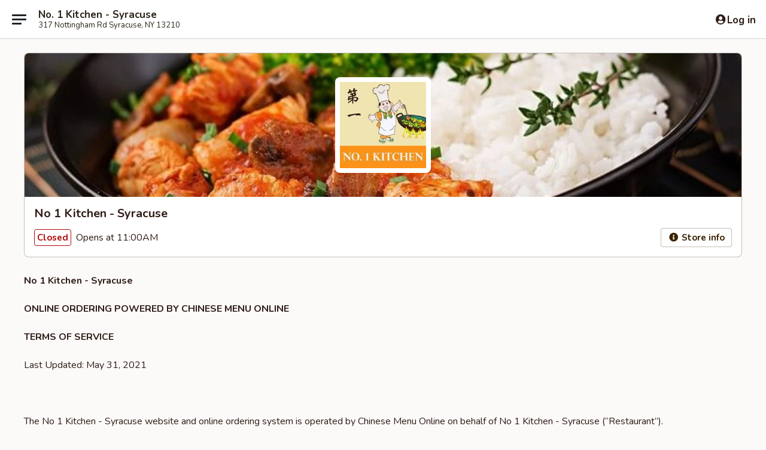

--- FILE ---
content_type: text/html; charset=utf-8
request_url: https://www.google.com/recaptcha/api2/anchor?ar=1&k=6LeS6lMUAAAAADOPnBKluMb49PS1NyzPT1kR87Re&co=aHR0cHM6Ly93d3cubm8xa2l0Y2hlbnN5cmFjdXNlbnkuY29tOjQ0Mw..&hl=en&v=PoyoqOPhxBO7pBk68S4YbpHZ&size=invisible&anchor-ms=20000&execute-ms=30000&cb=bhpccslxdh1
body_size: 49350
content:
<!DOCTYPE HTML><html dir="ltr" lang="en"><head><meta http-equiv="Content-Type" content="text/html; charset=UTF-8">
<meta http-equiv="X-UA-Compatible" content="IE=edge">
<title>reCAPTCHA</title>
<style type="text/css">
/* cyrillic-ext */
@font-face {
  font-family: 'Roboto';
  font-style: normal;
  font-weight: 400;
  font-stretch: 100%;
  src: url(//fonts.gstatic.com/s/roboto/v48/KFO7CnqEu92Fr1ME7kSn66aGLdTylUAMa3GUBHMdazTgWw.woff2) format('woff2');
  unicode-range: U+0460-052F, U+1C80-1C8A, U+20B4, U+2DE0-2DFF, U+A640-A69F, U+FE2E-FE2F;
}
/* cyrillic */
@font-face {
  font-family: 'Roboto';
  font-style: normal;
  font-weight: 400;
  font-stretch: 100%;
  src: url(//fonts.gstatic.com/s/roboto/v48/KFO7CnqEu92Fr1ME7kSn66aGLdTylUAMa3iUBHMdazTgWw.woff2) format('woff2');
  unicode-range: U+0301, U+0400-045F, U+0490-0491, U+04B0-04B1, U+2116;
}
/* greek-ext */
@font-face {
  font-family: 'Roboto';
  font-style: normal;
  font-weight: 400;
  font-stretch: 100%;
  src: url(//fonts.gstatic.com/s/roboto/v48/KFO7CnqEu92Fr1ME7kSn66aGLdTylUAMa3CUBHMdazTgWw.woff2) format('woff2');
  unicode-range: U+1F00-1FFF;
}
/* greek */
@font-face {
  font-family: 'Roboto';
  font-style: normal;
  font-weight: 400;
  font-stretch: 100%;
  src: url(//fonts.gstatic.com/s/roboto/v48/KFO7CnqEu92Fr1ME7kSn66aGLdTylUAMa3-UBHMdazTgWw.woff2) format('woff2');
  unicode-range: U+0370-0377, U+037A-037F, U+0384-038A, U+038C, U+038E-03A1, U+03A3-03FF;
}
/* math */
@font-face {
  font-family: 'Roboto';
  font-style: normal;
  font-weight: 400;
  font-stretch: 100%;
  src: url(//fonts.gstatic.com/s/roboto/v48/KFO7CnqEu92Fr1ME7kSn66aGLdTylUAMawCUBHMdazTgWw.woff2) format('woff2');
  unicode-range: U+0302-0303, U+0305, U+0307-0308, U+0310, U+0312, U+0315, U+031A, U+0326-0327, U+032C, U+032F-0330, U+0332-0333, U+0338, U+033A, U+0346, U+034D, U+0391-03A1, U+03A3-03A9, U+03B1-03C9, U+03D1, U+03D5-03D6, U+03F0-03F1, U+03F4-03F5, U+2016-2017, U+2034-2038, U+203C, U+2040, U+2043, U+2047, U+2050, U+2057, U+205F, U+2070-2071, U+2074-208E, U+2090-209C, U+20D0-20DC, U+20E1, U+20E5-20EF, U+2100-2112, U+2114-2115, U+2117-2121, U+2123-214F, U+2190, U+2192, U+2194-21AE, U+21B0-21E5, U+21F1-21F2, U+21F4-2211, U+2213-2214, U+2216-22FF, U+2308-230B, U+2310, U+2319, U+231C-2321, U+2336-237A, U+237C, U+2395, U+239B-23B7, U+23D0, U+23DC-23E1, U+2474-2475, U+25AF, U+25B3, U+25B7, U+25BD, U+25C1, U+25CA, U+25CC, U+25FB, U+266D-266F, U+27C0-27FF, U+2900-2AFF, U+2B0E-2B11, U+2B30-2B4C, U+2BFE, U+3030, U+FF5B, U+FF5D, U+1D400-1D7FF, U+1EE00-1EEFF;
}
/* symbols */
@font-face {
  font-family: 'Roboto';
  font-style: normal;
  font-weight: 400;
  font-stretch: 100%;
  src: url(//fonts.gstatic.com/s/roboto/v48/KFO7CnqEu92Fr1ME7kSn66aGLdTylUAMaxKUBHMdazTgWw.woff2) format('woff2');
  unicode-range: U+0001-000C, U+000E-001F, U+007F-009F, U+20DD-20E0, U+20E2-20E4, U+2150-218F, U+2190, U+2192, U+2194-2199, U+21AF, U+21E6-21F0, U+21F3, U+2218-2219, U+2299, U+22C4-22C6, U+2300-243F, U+2440-244A, U+2460-24FF, U+25A0-27BF, U+2800-28FF, U+2921-2922, U+2981, U+29BF, U+29EB, U+2B00-2BFF, U+4DC0-4DFF, U+FFF9-FFFB, U+10140-1018E, U+10190-1019C, U+101A0, U+101D0-101FD, U+102E0-102FB, U+10E60-10E7E, U+1D2C0-1D2D3, U+1D2E0-1D37F, U+1F000-1F0FF, U+1F100-1F1AD, U+1F1E6-1F1FF, U+1F30D-1F30F, U+1F315, U+1F31C, U+1F31E, U+1F320-1F32C, U+1F336, U+1F378, U+1F37D, U+1F382, U+1F393-1F39F, U+1F3A7-1F3A8, U+1F3AC-1F3AF, U+1F3C2, U+1F3C4-1F3C6, U+1F3CA-1F3CE, U+1F3D4-1F3E0, U+1F3ED, U+1F3F1-1F3F3, U+1F3F5-1F3F7, U+1F408, U+1F415, U+1F41F, U+1F426, U+1F43F, U+1F441-1F442, U+1F444, U+1F446-1F449, U+1F44C-1F44E, U+1F453, U+1F46A, U+1F47D, U+1F4A3, U+1F4B0, U+1F4B3, U+1F4B9, U+1F4BB, U+1F4BF, U+1F4C8-1F4CB, U+1F4D6, U+1F4DA, U+1F4DF, U+1F4E3-1F4E6, U+1F4EA-1F4ED, U+1F4F7, U+1F4F9-1F4FB, U+1F4FD-1F4FE, U+1F503, U+1F507-1F50B, U+1F50D, U+1F512-1F513, U+1F53E-1F54A, U+1F54F-1F5FA, U+1F610, U+1F650-1F67F, U+1F687, U+1F68D, U+1F691, U+1F694, U+1F698, U+1F6AD, U+1F6B2, U+1F6B9-1F6BA, U+1F6BC, U+1F6C6-1F6CF, U+1F6D3-1F6D7, U+1F6E0-1F6EA, U+1F6F0-1F6F3, U+1F6F7-1F6FC, U+1F700-1F7FF, U+1F800-1F80B, U+1F810-1F847, U+1F850-1F859, U+1F860-1F887, U+1F890-1F8AD, U+1F8B0-1F8BB, U+1F8C0-1F8C1, U+1F900-1F90B, U+1F93B, U+1F946, U+1F984, U+1F996, U+1F9E9, U+1FA00-1FA6F, U+1FA70-1FA7C, U+1FA80-1FA89, U+1FA8F-1FAC6, U+1FACE-1FADC, U+1FADF-1FAE9, U+1FAF0-1FAF8, U+1FB00-1FBFF;
}
/* vietnamese */
@font-face {
  font-family: 'Roboto';
  font-style: normal;
  font-weight: 400;
  font-stretch: 100%;
  src: url(//fonts.gstatic.com/s/roboto/v48/KFO7CnqEu92Fr1ME7kSn66aGLdTylUAMa3OUBHMdazTgWw.woff2) format('woff2');
  unicode-range: U+0102-0103, U+0110-0111, U+0128-0129, U+0168-0169, U+01A0-01A1, U+01AF-01B0, U+0300-0301, U+0303-0304, U+0308-0309, U+0323, U+0329, U+1EA0-1EF9, U+20AB;
}
/* latin-ext */
@font-face {
  font-family: 'Roboto';
  font-style: normal;
  font-weight: 400;
  font-stretch: 100%;
  src: url(//fonts.gstatic.com/s/roboto/v48/KFO7CnqEu92Fr1ME7kSn66aGLdTylUAMa3KUBHMdazTgWw.woff2) format('woff2');
  unicode-range: U+0100-02BA, U+02BD-02C5, U+02C7-02CC, U+02CE-02D7, U+02DD-02FF, U+0304, U+0308, U+0329, U+1D00-1DBF, U+1E00-1E9F, U+1EF2-1EFF, U+2020, U+20A0-20AB, U+20AD-20C0, U+2113, U+2C60-2C7F, U+A720-A7FF;
}
/* latin */
@font-face {
  font-family: 'Roboto';
  font-style: normal;
  font-weight: 400;
  font-stretch: 100%;
  src: url(//fonts.gstatic.com/s/roboto/v48/KFO7CnqEu92Fr1ME7kSn66aGLdTylUAMa3yUBHMdazQ.woff2) format('woff2');
  unicode-range: U+0000-00FF, U+0131, U+0152-0153, U+02BB-02BC, U+02C6, U+02DA, U+02DC, U+0304, U+0308, U+0329, U+2000-206F, U+20AC, U+2122, U+2191, U+2193, U+2212, U+2215, U+FEFF, U+FFFD;
}
/* cyrillic-ext */
@font-face {
  font-family: 'Roboto';
  font-style: normal;
  font-weight: 500;
  font-stretch: 100%;
  src: url(//fonts.gstatic.com/s/roboto/v48/KFO7CnqEu92Fr1ME7kSn66aGLdTylUAMa3GUBHMdazTgWw.woff2) format('woff2');
  unicode-range: U+0460-052F, U+1C80-1C8A, U+20B4, U+2DE0-2DFF, U+A640-A69F, U+FE2E-FE2F;
}
/* cyrillic */
@font-face {
  font-family: 'Roboto';
  font-style: normal;
  font-weight: 500;
  font-stretch: 100%;
  src: url(//fonts.gstatic.com/s/roboto/v48/KFO7CnqEu92Fr1ME7kSn66aGLdTylUAMa3iUBHMdazTgWw.woff2) format('woff2');
  unicode-range: U+0301, U+0400-045F, U+0490-0491, U+04B0-04B1, U+2116;
}
/* greek-ext */
@font-face {
  font-family: 'Roboto';
  font-style: normal;
  font-weight: 500;
  font-stretch: 100%;
  src: url(//fonts.gstatic.com/s/roboto/v48/KFO7CnqEu92Fr1ME7kSn66aGLdTylUAMa3CUBHMdazTgWw.woff2) format('woff2');
  unicode-range: U+1F00-1FFF;
}
/* greek */
@font-face {
  font-family: 'Roboto';
  font-style: normal;
  font-weight: 500;
  font-stretch: 100%;
  src: url(//fonts.gstatic.com/s/roboto/v48/KFO7CnqEu92Fr1ME7kSn66aGLdTylUAMa3-UBHMdazTgWw.woff2) format('woff2');
  unicode-range: U+0370-0377, U+037A-037F, U+0384-038A, U+038C, U+038E-03A1, U+03A3-03FF;
}
/* math */
@font-face {
  font-family: 'Roboto';
  font-style: normal;
  font-weight: 500;
  font-stretch: 100%;
  src: url(//fonts.gstatic.com/s/roboto/v48/KFO7CnqEu92Fr1ME7kSn66aGLdTylUAMawCUBHMdazTgWw.woff2) format('woff2');
  unicode-range: U+0302-0303, U+0305, U+0307-0308, U+0310, U+0312, U+0315, U+031A, U+0326-0327, U+032C, U+032F-0330, U+0332-0333, U+0338, U+033A, U+0346, U+034D, U+0391-03A1, U+03A3-03A9, U+03B1-03C9, U+03D1, U+03D5-03D6, U+03F0-03F1, U+03F4-03F5, U+2016-2017, U+2034-2038, U+203C, U+2040, U+2043, U+2047, U+2050, U+2057, U+205F, U+2070-2071, U+2074-208E, U+2090-209C, U+20D0-20DC, U+20E1, U+20E5-20EF, U+2100-2112, U+2114-2115, U+2117-2121, U+2123-214F, U+2190, U+2192, U+2194-21AE, U+21B0-21E5, U+21F1-21F2, U+21F4-2211, U+2213-2214, U+2216-22FF, U+2308-230B, U+2310, U+2319, U+231C-2321, U+2336-237A, U+237C, U+2395, U+239B-23B7, U+23D0, U+23DC-23E1, U+2474-2475, U+25AF, U+25B3, U+25B7, U+25BD, U+25C1, U+25CA, U+25CC, U+25FB, U+266D-266F, U+27C0-27FF, U+2900-2AFF, U+2B0E-2B11, U+2B30-2B4C, U+2BFE, U+3030, U+FF5B, U+FF5D, U+1D400-1D7FF, U+1EE00-1EEFF;
}
/* symbols */
@font-face {
  font-family: 'Roboto';
  font-style: normal;
  font-weight: 500;
  font-stretch: 100%;
  src: url(//fonts.gstatic.com/s/roboto/v48/KFO7CnqEu92Fr1ME7kSn66aGLdTylUAMaxKUBHMdazTgWw.woff2) format('woff2');
  unicode-range: U+0001-000C, U+000E-001F, U+007F-009F, U+20DD-20E0, U+20E2-20E4, U+2150-218F, U+2190, U+2192, U+2194-2199, U+21AF, U+21E6-21F0, U+21F3, U+2218-2219, U+2299, U+22C4-22C6, U+2300-243F, U+2440-244A, U+2460-24FF, U+25A0-27BF, U+2800-28FF, U+2921-2922, U+2981, U+29BF, U+29EB, U+2B00-2BFF, U+4DC0-4DFF, U+FFF9-FFFB, U+10140-1018E, U+10190-1019C, U+101A0, U+101D0-101FD, U+102E0-102FB, U+10E60-10E7E, U+1D2C0-1D2D3, U+1D2E0-1D37F, U+1F000-1F0FF, U+1F100-1F1AD, U+1F1E6-1F1FF, U+1F30D-1F30F, U+1F315, U+1F31C, U+1F31E, U+1F320-1F32C, U+1F336, U+1F378, U+1F37D, U+1F382, U+1F393-1F39F, U+1F3A7-1F3A8, U+1F3AC-1F3AF, U+1F3C2, U+1F3C4-1F3C6, U+1F3CA-1F3CE, U+1F3D4-1F3E0, U+1F3ED, U+1F3F1-1F3F3, U+1F3F5-1F3F7, U+1F408, U+1F415, U+1F41F, U+1F426, U+1F43F, U+1F441-1F442, U+1F444, U+1F446-1F449, U+1F44C-1F44E, U+1F453, U+1F46A, U+1F47D, U+1F4A3, U+1F4B0, U+1F4B3, U+1F4B9, U+1F4BB, U+1F4BF, U+1F4C8-1F4CB, U+1F4D6, U+1F4DA, U+1F4DF, U+1F4E3-1F4E6, U+1F4EA-1F4ED, U+1F4F7, U+1F4F9-1F4FB, U+1F4FD-1F4FE, U+1F503, U+1F507-1F50B, U+1F50D, U+1F512-1F513, U+1F53E-1F54A, U+1F54F-1F5FA, U+1F610, U+1F650-1F67F, U+1F687, U+1F68D, U+1F691, U+1F694, U+1F698, U+1F6AD, U+1F6B2, U+1F6B9-1F6BA, U+1F6BC, U+1F6C6-1F6CF, U+1F6D3-1F6D7, U+1F6E0-1F6EA, U+1F6F0-1F6F3, U+1F6F7-1F6FC, U+1F700-1F7FF, U+1F800-1F80B, U+1F810-1F847, U+1F850-1F859, U+1F860-1F887, U+1F890-1F8AD, U+1F8B0-1F8BB, U+1F8C0-1F8C1, U+1F900-1F90B, U+1F93B, U+1F946, U+1F984, U+1F996, U+1F9E9, U+1FA00-1FA6F, U+1FA70-1FA7C, U+1FA80-1FA89, U+1FA8F-1FAC6, U+1FACE-1FADC, U+1FADF-1FAE9, U+1FAF0-1FAF8, U+1FB00-1FBFF;
}
/* vietnamese */
@font-face {
  font-family: 'Roboto';
  font-style: normal;
  font-weight: 500;
  font-stretch: 100%;
  src: url(//fonts.gstatic.com/s/roboto/v48/KFO7CnqEu92Fr1ME7kSn66aGLdTylUAMa3OUBHMdazTgWw.woff2) format('woff2');
  unicode-range: U+0102-0103, U+0110-0111, U+0128-0129, U+0168-0169, U+01A0-01A1, U+01AF-01B0, U+0300-0301, U+0303-0304, U+0308-0309, U+0323, U+0329, U+1EA0-1EF9, U+20AB;
}
/* latin-ext */
@font-face {
  font-family: 'Roboto';
  font-style: normal;
  font-weight: 500;
  font-stretch: 100%;
  src: url(//fonts.gstatic.com/s/roboto/v48/KFO7CnqEu92Fr1ME7kSn66aGLdTylUAMa3KUBHMdazTgWw.woff2) format('woff2');
  unicode-range: U+0100-02BA, U+02BD-02C5, U+02C7-02CC, U+02CE-02D7, U+02DD-02FF, U+0304, U+0308, U+0329, U+1D00-1DBF, U+1E00-1E9F, U+1EF2-1EFF, U+2020, U+20A0-20AB, U+20AD-20C0, U+2113, U+2C60-2C7F, U+A720-A7FF;
}
/* latin */
@font-face {
  font-family: 'Roboto';
  font-style: normal;
  font-weight: 500;
  font-stretch: 100%;
  src: url(//fonts.gstatic.com/s/roboto/v48/KFO7CnqEu92Fr1ME7kSn66aGLdTylUAMa3yUBHMdazQ.woff2) format('woff2');
  unicode-range: U+0000-00FF, U+0131, U+0152-0153, U+02BB-02BC, U+02C6, U+02DA, U+02DC, U+0304, U+0308, U+0329, U+2000-206F, U+20AC, U+2122, U+2191, U+2193, U+2212, U+2215, U+FEFF, U+FFFD;
}
/* cyrillic-ext */
@font-face {
  font-family: 'Roboto';
  font-style: normal;
  font-weight: 900;
  font-stretch: 100%;
  src: url(//fonts.gstatic.com/s/roboto/v48/KFO7CnqEu92Fr1ME7kSn66aGLdTylUAMa3GUBHMdazTgWw.woff2) format('woff2');
  unicode-range: U+0460-052F, U+1C80-1C8A, U+20B4, U+2DE0-2DFF, U+A640-A69F, U+FE2E-FE2F;
}
/* cyrillic */
@font-face {
  font-family: 'Roboto';
  font-style: normal;
  font-weight: 900;
  font-stretch: 100%;
  src: url(//fonts.gstatic.com/s/roboto/v48/KFO7CnqEu92Fr1ME7kSn66aGLdTylUAMa3iUBHMdazTgWw.woff2) format('woff2');
  unicode-range: U+0301, U+0400-045F, U+0490-0491, U+04B0-04B1, U+2116;
}
/* greek-ext */
@font-face {
  font-family: 'Roboto';
  font-style: normal;
  font-weight: 900;
  font-stretch: 100%;
  src: url(//fonts.gstatic.com/s/roboto/v48/KFO7CnqEu92Fr1ME7kSn66aGLdTylUAMa3CUBHMdazTgWw.woff2) format('woff2');
  unicode-range: U+1F00-1FFF;
}
/* greek */
@font-face {
  font-family: 'Roboto';
  font-style: normal;
  font-weight: 900;
  font-stretch: 100%;
  src: url(//fonts.gstatic.com/s/roboto/v48/KFO7CnqEu92Fr1ME7kSn66aGLdTylUAMa3-UBHMdazTgWw.woff2) format('woff2');
  unicode-range: U+0370-0377, U+037A-037F, U+0384-038A, U+038C, U+038E-03A1, U+03A3-03FF;
}
/* math */
@font-face {
  font-family: 'Roboto';
  font-style: normal;
  font-weight: 900;
  font-stretch: 100%;
  src: url(//fonts.gstatic.com/s/roboto/v48/KFO7CnqEu92Fr1ME7kSn66aGLdTylUAMawCUBHMdazTgWw.woff2) format('woff2');
  unicode-range: U+0302-0303, U+0305, U+0307-0308, U+0310, U+0312, U+0315, U+031A, U+0326-0327, U+032C, U+032F-0330, U+0332-0333, U+0338, U+033A, U+0346, U+034D, U+0391-03A1, U+03A3-03A9, U+03B1-03C9, U+03D1, U+03D5-03D6, U+03F0-03F1, U+03F4-03F5, U+2016-2017, U+2034-2038, U+203C, U+2040, U+2043, U+2047, U+2050, U+2057, U+205F, U+2070-2071, U+2074-208E, U+2090-209C, U+20D0-20DC, U+20E1, U+20E5-20EF, U+2100-2112, U+2114-2115, U+2117-2121, U+2123-214F, U+2190, U+2192, U+2194-21AE, U+21B0-21E5, U+21F1-21F2, U+21F4-2211, U+2213-2214, U+2216-22FF, U+2308-230B, U+2310, U+2319, U+231C-2321, U+2336-237A, U+237C, U+2395, U+239B-23B7, U+23D0, U+23DC-23E1, U+2474-2475, U+25AF, U+25B3, U+25B7, U+25BD, U+25C1, U+25CA, U+25CC, U+25FB, U+266D-266F, U+27C0-27FF, U+2900-2AFF, U+2B0E-2B11, U+2B30-2B4C, U+2BFE, U+3030, U+FF5B, U+FF5D, U+1D400-1D7FF, U+1EE00-1EEFF;
}
/* symbols */
@font-face {
  font-family: 'Roboto';
  font-style: normal;
  font-weight: 900;
  font-stretch: 100%;
  src: url(//fonts.gstatic.com/s/roboto/v48/KFO7CnqEu92Fr1ME7kSn66aGLdTylUAMaxKUBHMdazTgWw.woff2) format('woff2');
  unicode-range: U+0001-000C, U+000E-001F, U+007F-009F, U+20DD-20E0, U+20E2-20E4, U+2150-218F, U+2190, U+2192, U+2194-2199, U+21AF, U+21E6-21F0, U+21F3, U+2218-2219, U+2299, U+22C4-22C6, U+2300-243F, U+2440-244A, U+2460-24FF, U+25A0-27BF, U+2800-28FF, U+2921-2922, U+2981, U+29BF, U+29EB, U+2B00-2BFF, U+4DC0-4DFF, U+FFF9-FFFB, U+10140-1018E, U+10190-1019C, U+101A0, U+101D0-101FD, U+102E0-102FB, U+10E60-10E7E, U+1D2C0-1D2D3, U+1D2E0-1D37F, U+1F000-1F0FF, U+1F100-1F1AD, U+1F1E6-1F1FF, U+1F30D-1F30F, U+1F315, U+1F31C, U+1F31E, U+1F320-1F32C, U+1F336, U+1F378, U+1F37D, U+1F382, U+1F393-1F39F, U+1F3A7-1F3A8, U+1F3AC-1F3AF, U+1F3C2, U+1F3C4-1F3C6, U+1F3CA-1F3CE, U+1F3D4-1F3E0, U+1F3ED, U+1F3F1-1F3F3, U+1F3F5-1F3F7, U+1F408, U+1F415, U+1F41F, U+1F426, U+1F43F, U+1F441-1F442, U+1F444, U+1F446-1F449, U+1F44C-1F44E, U+1F453, U+1F46A, U+1F47D, U+1F4A3, U+1F4B0, U+1F4B3, U+1F4B9, U+1F4BB, U+1F4BF, U+1F4C8-1F4CB, U+1F4D6, U+1F4DA, U+1F4DF, U+1F4E3-1F4E6, U+1F4EA-1F4ED, U+1F4F7, U+1F4F9-1F4FB, U+1F4FD-1F4FE, U+1F503, U+1F507-1F50B, U+1F50D, U+1F512-1F513, U+1F53E-1F54A, U+1F54F-1F5FA, U+1F610, U+1F650-1F67F, U+1F687, U+1F68D, U+1F691, U+1F694, U+1F698, U+1F6AD, U+1F6B2, U+1F6B9-1F6BA, U+1F6BC, U+1F6C6-1F6CF, U+1F6D3-1F6D7, U+1F6E0-1F6EA, U+1F6F0-1F6F3, U+1F6F7-1F6FC, U+1F700-1F7FF, U+1F800-1F80B, U+1F810-1F847, U+1F850-1F859, U+1F860-1F887, U+1F890-1F8AD, U+1F8B0-1F8BB, U+1F8C0-1F8C1, U+1F900-1F90B, U+1F93B, U+1F946, U+1F984, U+1F996, U+1F9E9, U+1FA00-1FA6F, U+1FA70-1FA7C, U+1FA80-1FA89, U+1FA8F-1FAC6, U+1FACE-1FADC, U+1FADF-1FAE9, U+1FAF0-1FAF8, U+1FB00-1FBFF;
}
/* vietnamese */
@font-face {
  font-family: 'Roboto';
  font-style: normal;
  font-weight: 900;
  font-stretch: 100%;
  src: url(//fonts.gstatic.com/s/roboto/v48/KFO7CnqEu92Fr1ME7kSn66aGLdTylUAMa3OUBHMdazTgWw.woff2) format('woff2');
  unicode-range: U+0102-0103, U+0110-0111, U+0128-0129, U+0168-0169, U+01A0-01A1, U+01AF-01B0, U+0300-0301, U+0303-0304, U+0308-0309, U+0323, U+0329, U+1EA0-1EF9, U+20AB;
}
/* latin-ext */
@font-face {
  font-family: 'Roboto';
  font-style: normal;
  font-weight: 900;
  font-stretch: 100%;
  src: url(//fonts.gstatic.com/s/roboto/v48/KFO7CnqEu92Fr1ME7kSn66aGLdTylUAMa3KUBHMdazTgWw.woff2) format('woff2');
  unicode-range: U+0100-02BA, U+02BD-02C5, U+02C7-02CC, U+02CE-02D7, U+02DD-02FF, U+0304, U+0308, U+0329, U+1D00-1DBF, U+1E00-1E9F, U+1EF2-1EFF, U+2020, U+20A0-20AB, U+20AD-20C0, U+2113, U+2C60-2C7F, U+A720-A7FF;
}
/* latin */
@font-face {
  font-family: 'Roboto';
  font-style: normal;
  font-weight: 900;
  font-stretch: 100%;
  src: url(//fonts.gstatic.com/s/roboto/v48/KFO7CnqEu92Fr1ME7kSn66aGLdTylUAMa3yUBHMdazQ.woff2) format('woff2');
  unicode-range: U+0000-00FF, U+0131, U+0152-0153, U+02BB-02BC, U+02C6, U+02DA, U+02DC, U+0304, U+0308, U+0329, U+2000-206F, U+20AC, U+2122, U+2191, U+2193, U+2212, U+2215, U+FEFF, U+FFFD;
}

</style>
<link rel="stylesheet" type="text/css" href="https://www.gstatic.com/recaptcha/releases/PoyoqOPhxBO7pBk68S4YbpHZ/styles__ltr.css">
<script nonce="i8PdctHJQFZLVE1JCzCQkQ" type="text/javascript">window['__recaptcha_api'] = 'https://www.google.com/recaptcha/api2/';</script>
<script type="text/javascript" src="https://www.gstatic.com/recaptcha/releases/PoyoqOPhxBO7pBk68S4YbpHZ/recaptcha__en.js" nonce="i8PdctHJQFZLVE1JCzCQkQ">
      
    </script></head>
<body><div id="rc-anchor-alert" class="rc-anchor-alert"></div>
<input type="hidden" id="recaptcha-token" value="[base64]">
<script type="text/javascript" nonce="i8PdctHJQFZLVE1JCzCQkQ">
      recaptcha.anchor.Main.init("[\x22ainput\x22,[\x22bgdata\x22,\x22\x22,\[base64]/[base64]/MjU1Ong/[base64]/[base64]/[base64]/[base64]/[base64]/[base64]/[base64]/[base64]/[base64]/[base64]/[base64]/[base64]/[base64]/[base64]/[base64]\\u003d\x22,\[base64]\\u003d\x22,\[base64]/Chh9Fw5/Dl8KTw4jChcOzbsOxY3zCi8KawqHCp8OYw5ZAwpPCnSslZVF9w5fDicKiLAoACMKpw4ZvaEnCpMO9Dk7CkVJXwrE5wqN4w5JFLBc+w67DgsKgQg3DvAw+wqzCvA19dcKqw6bCiMKew5J/w4tNUsOfJkvChyTDgnYpDsKPwpApw5jDlSNyw7ZjQcKrw6LCrsK9MjrDrFdiwonCumF+wq5nTmPDvijCkcKcw4fCk23CkC7DhS9qasKywp/[base64]/[base64]/EVvDtHFkwqMzwpYnwpFWZgLCrjjCqkvDtSrDuXvDgcODKB1reAc8wrvDvlwew6DCkMOgw4QNwo3DncObYEolw5ZwwrV3bsKRKnLCil3DusKOZE9CIGbDksK3WiLCrnsXw6s5w6oWDBE/A07CpMKpWHnCrcK1bsK1dcO1wqdpacKOWVgDw4HDiVrDjgwnw68PRSRIw6tjwrzDsk/DmT44FEVQw6vDu8KDw54xwoc2OcKewqMvwrTCucO2w7vDpSzDgsOIw4zCpFICDAXCrcOSw595bMO7w5lDw7PCsRBOw7VddH1/OMOOwp9LwoDCnsKkw4puScK1OcObSMKTInxhw6QXw4/[base64]/CnCgIwpzDhVvDtUkmKMOJPsOswp3DkTLDgzXDh8KJwrJ9wrNnMsOOw6ouwqQITMKswoo2EMOmVlZJDMO7G8O9dQxiw60Iwo7ClcOawow0wp/[base64]/w5nDlHHDpC3DmMKEw59zZxx7w6UYw6nCl8Kaw7NCwp/DgyVmworCrsOmeWl3wps0w6IPw7R1wroRNcKyw4ogXDM/B0zDrFAGRwR7wq7CqBxwBFDCnB7CvsKCX8OYU0vDmGxpEcO0wqrClStNw67Ctn/DrcOfdcKBI14GWMKKwoQ4w7IEScOAU8OxNifDscKZU14pwp7DhlRTK8Oow5fCi8OLw4jDqcKqw6gIw50SwqdJw6xqw5TDqGxuwrdWNQjCrMKCc8O4wo9Dw5LDtjhhw41Bw7/[base64]/CocKeL8KEAA/DhFI+Ph7DjcORa2lDTsKYGlbDh8KWAcK2fSDDkmY4w4bDr8OdM8O1w4jDlDTCusKCWGnCpW1hw5VVwqV/wp95XcOCIVwhbRQ0w7A5AjjDn8KfR8O3wpvDksKZwoh+IwHDrVnDv1NwVBvDjcOrEsKUwoUZfMKJYsKja8KWwrkdfxo5XTXCtsK1w54fwpDCmcKawqIuwrB8w5hOOcKww4MmfsK+w4BnFG/DtjlzLi3CvQXCgB59wqvClBHDu8Kpw6fCgzc+FcKuWEE8XMOYZ8OIwqfDjMO9w4wOw4fCsMOvDlbDoXNYwqTDq21mO8KWwrVawoDClQXDnlxHc2Rkw7DDj8Kdw4Bgw715w5/DgsKGRxvDisKYw6cZwo8FPsOnQTTCtcOBwoHCosO+wprDgU9Rw6PDikUWwoY7Zh/Cr8OxIw5CeC5lIMOKFsKhLUxaZMKVw7rCojV7wqUMQ1HDj0kBw6jClSXChsKdCwRow5TCuHlLwpvCvwVGQ2LDhw/CoQTCncO9wp3Dp8OoX3/CmwHDq8OKLR5Jw7PCrDVYwqkeecK5FsOAfBA+wq9BecKXIlEawpEGwqbDnsOvMMOlYRvClQjCl1vDtU/[base64]/CjsKMIQhZwq/DlsO6NVgAHcKdJ0Exw5New4dtZsOAwoPCtU8ywrETcn/[base64]/OcOLwphowrTDqi16ZHPCkcKmw5s+wrM5JA46w7bDosKKNcK2VTnCiMOiw5bChsKPw7bDiMKrwofDvQLDgsKzwrVywrjClcKTLHDDrAtJc8KEwrLDncObwqIow5h7dsORw6FQP8O4YMOMwqXDjA0IwoDDvcOUbcKZwqU6WlU6wr4ww7/[base64]/Cu2HCiGF7wotAw5XCsMOfSRd3ClBXT8OaX8KkKMKMw6/[base64]/[base64]/ClTTCisOjKEDCqMO9c3jDksK9w6gdwr3DkS9+wpTCp13Cuh/DucOJw5rDo3wgw7nDi8K5wrLDgFDCvMKrw6/DoMOKaMOWEyUXPMOvQUZ9FnM7w4xdw6bDslnCs0DDnMObOS/DizjClsOMJMKjwrLCgMKqw6QAw5jDm1rChGwsRE0Pw7rCjjzCk8O6w7HCksKGcsOIw5U7FiIVwr8GEl9aJDR1A8OrNTnDqMKNTiRdwo47w7nDqMK/[base64]/[base64]/DggTCjMK9R3YfSSxVw7A+SANfw63CuknClmLDkQnCmlgzDMKfRH57w4Nuw5PDqMKww43DmcKqSj0Jw4nDkSwSw7MHRSd6Cz/CoTjCtX3CvcO2w74/[base64]/worDvcKiS8KawpdaO8Opwp06w4PDl8KrF8O+W1LDpVozPMK9w4UIwoNyw7BdwqAOwqXCgjVWWcKoH8OMwoYYwrfDm8OVEcKyRiDDvsKzw4HClsKywoQvK8KBwrbDmhIaHcKAwr4/D0dxbMOEwrdvDhxGwqshw5hDwr7Dp8KPw6VWw6pxw7bCtDhbfsKTw6TCncKlw5zDiwbCscKDL0YFw7UgLsKWw5EMc13DjRDCi3AHw6bDtwDDpg/[base64]/JgvDv8OSwqpCw5DCusOrwrTDlRd9dcKMAsKfwpfCo8K5OBTCvx8Bw6jDt8KkwrLDnsKNwpM7w4IGwr/CgMKWw6vDlsKlOcKlXyfDnsKYCcKKWUTDgsKcH1DCjsONcWrChsKYTcOncMOqwpwvw5wvwpBpwp3DijHClsOrV8Khw7PDpVbDrz8hTSXCt14MVU/DuzTCvlLDq3fDssOBw7VJw7rCkcOaw4IOw4ogQF4swop7LsOrQsOQFcK7w5Mqw7Ubw5/CvTHDosO3VsKkw5zDpsObw4NIGV3CizfDvMO2wqjDsjc6cydEw5NND8KXwqd4UcO/wpRVwr1WYcOxGiN5wrjDscKxBcO7w5dpaUbCjgDChTDDoXckQw3DtmjCn8O2Ml4Ow4pOwq3CqX1AVj8taMKOOADCn8OQT8OrwqNPTcOIw7osw47DksOmwqUlw7kQw4EzZMKbw4scC0XDiA12wogww5/[base64]/CtsOMwqQyw4fCpVBTw7ldFMKlOsOgwrTDsMKpJVptwq3ChDgefRRET8Kkw4lMa8KKwo3ChE/Djw9RZMOqGwXCncOLwprDtMKbwqTDoWN8Ux9oaSV9FMKWw55XXlDDlsKGR8KhTjTCgBjCmmfCksOuwq/[base64]/CmcKdw6DDjMK3GMOpGMOcw7LDtR/DpMKfGRXCq8KlDMOzwqLDgsKNRQLCnw7DmHfDoMOsAcO0bcOxZsOkwo8zBsOLwqHDk8Ofa3TClBABwrrCmloSwpB8w7nDusKbw4oFc8OrwpPDtWHDsUbDsMKcIn1RUsObw73Ds8KQOXtpw7/CncOMwrZnKMOmwrPDvFQOw73DmRMHwoHDtzM0wpV2GcK0wpw6w5tNeMOcZkDCi3Ncd8K3wq/Co8O3wqfCuMOFw65uTA7CnsO3wpbCnjloYMOFw4wkVsKaw5BTEMKEw5fDmg0/w6FNwqvDiiltXsKVwrvCtsKocMKkwqLDkMO5eMOSwp/[base64]/[base64]/Di3TCv3t1GHk6VijDpMO3woDCmCrDmXo0QSAiw786Ty87wpfCosOSwoVsw5Qiw6/[base64]/w5khfCMQw6zDpMKMEcODw5sSWyLCn8Osb8K0w4vCkcO+w5JmFMOrwrLCvMKGZcK9ASDDnsOPw7TCvBbDuUnCqsO7wpXCkMOLdcOiwpfCicO9elbCjEfDmnbDn8OawpAdwobDqwZ/w6JRwrYLTsOTwrnCgjbDk8KAFcK9Mgx4E8KbOQvDjcOwMWZvA8KDc8Khw6Nfw4zCohB7QcO7wpcLNTzDqsKXwqnDqcKcwphWw5bCs3oxfcKbw5tEVxzDmsOZWMOPw6DCr8OQWMOaR8KlwoNyS1QZwp/[base64]/DngLCvmJeUMKFYAjDkx5+w4d3w6Z+wofDgj4Iw4Z8wqnDgMKpw6Vrw57Dm8KnTSd2OMKobsOlB8KPwobDg2nCuC/CugATwrbCpFfDmEwwX8KKw6PDosKIw4bCmsOxw43Dt8KaWsKvw7rClknDvA7CrcOPYsKhb8KIOQ9zw5vDiWnDtMOfJ8OiaMK/ZyU3HsKKR8OjWj/Dkh17Q8K3w67DgsODw7HCvWYFw6Exw4ouw5NHw6LCiDnDgRMIw5vDnSbCksOxfk87w6xZwqI3wpQVB8KUwqJqFMKLw63DncK0AcK5LiYGw5HChMKDHxx0XEzCpsK1w5nCkybDlD/CvMKQJmnDp8OMw7DCowsUaMKUwqUiVFYQf8O5wpfDqhLDt2wmwopURsKFTzluwqLDvcOfQmg/RVbDs8KfD0bCkC3CncKZVcOaRzoywoFSQMKzwqvCrilzIMOlG8OxMVLCnMOEwpRrwpXDsXjDqsOZwpU2dDMFwpHCtcK/wqdow4VKZsOWUhtswoDDh8OOZkDDqQ/CiAFXRcKTw5lHMcK/dVRMw7nDnitTTMK3d8OGwpzDmMOQI8K3wqzDg2jCpcOGDk8jcRllU27DgCTDlMKFGMKNKcO2U3/DlWB1XxoqRcODw7wswq/DqDJSW3F3CMO1wphveX14YyRNw4d2wrdwDiVmUcKNwppiw74XUWY/Emx8cRHCr8OabHQjw67Ds8KKcsKnIGLDrT/[base64]/Drg02woUOO8OTalNxc8K5wotiWMK1wp3DgMOTF3DCvsK9w6fClhjDksKWw7XDpsK0wp8WwoR+Vmhyw6rDtCFdKcOgw6TCvcKwW8OIw5fDlcKmwqNSSkxJO8KJH8KawqwzJ8OwPsOlFMOcwpPDsEDCqFjDpMKOwpbCsMKbwr9SUsOvwpLDvQAZHh3DnSgCw5ccwqcDw5/Cq37CscOxw4PDnU97wojCvcO7AQ7Cm8ORw7BAwrXCjBsrw5Z1wrBfw6krw7/CkMOyFMOGwpM6w517GsKsDcOyVTfCm1LDm8OxWsKKW8KdwrQCw5hBG8K4w7kKwrJ8w6otDsKww7zCocK4e0QZw5k+wpjDgcOAEcO+w5PCt8KmwrpowqDDjMK4w4LDicOYExRawol0w6gmKElZw75sK8OMeMOpwql/[base64]/ChMOLwoHChcKvYiBKHgHCncKYJzdAw6BQG19Hw6UHdjBRc8Kcw6DCqFAodsOxY8O2fcKhw7Jiw63Dox5pw4TDqMKmP8K0BsKmGcO9w48XTQTDgEXCnMKmB8OlPyDChn91NH5gwqoTwrfDtMOmw6QgQsOqwpxVw6XCtjBYwofDliLDlsOTOT8Ywqw8EBkXw4/CjXrDsMKlJsKIcRwpZsOawovCngXCm8K5W8KIwrHDp3nDiG0PFcKGGWjCjcKOwoctwqzDozPDg1BgwqVUfjLClcKrDsOkw7rDjypOHBZ2XsKic8K/KQ3CncOMBsKGw5YdAMKMwotQYsOSwrEORVDDuMO5w5TCjsOBw5EIaCh0wq/DvVYOd33ClCM9wowrwpzDojBUwqs0Ewl1w7k2wr7DnMKww7rDmy1AwqgKL8OWw6UJEMKMwoTChcKjOsKHwqEkC18Ew6XCpcOZSw7Cm8K3w61Ww7zDr2EXwrduTsKiwrXCnsKmFMKeFh/Cog4lc0PCisOhJXTDg2LDkcKPwo3DjsO3w5c/RmXCj0LCmHADwqZAbcKoB8KUJ1DDtsKgwqw5wqhsWGDCgWzDusKNOxduHyABBGXCmcKMwqg3wonCpcK9wqxzHDcAbGJSQ8KmL8Okw40qbsKWw5FLwq5tw4nCmgLDsj/DkcKTT2Z/[base64]/[base64]/[base64]/Dl2vDisKoEQNoN3nDmmpsw7EYwqjCucODwovDk3jDpMK+LMO2w6XCiTwKwrXCpF7CuVk0cGHDuyBDwoY0J8Otw4QAw5VUwrYOw4YWw4lMHMKFw4wQw4jDlxAmDQrCscKcFMKjfcOpw7Y1A8ODSXbCqXY2wpfCtGjDqHhew7QBw4MnXyk/El/DiR7CmcO+JsOsZS/DncOBw4NWERt5wqDCscKtRX/DhyNiwqnDjsKQw5HDkcKCT8KRIE5pa1V7wrQPw6Fmw5ZUwpjCnEPDvVbDmwN9w5jCkw8mw599W1xEw5rCuTDDsMK7KDFIOG3DjGzDq8KTNE3ClMOSw6BTITIGwqgDe8KLEsO/woFswrUrQsObMsKcwr10w67Cp1nCicO9wo4IYsKZw4h8WFnCrU5IFsOJdsOrUMKCesKLcmfDjR7DiQTDjELDsivDv8Orw7Now6RXwovDmsK6w6fCl3lvw4keXcOOwqnDvMKMwqTDgT8AbsK9eMK1w4A1JRrDksOGwpIiI8K4T8O1FhDDiMK5w45aGFJpZivCmA/DjcKGAU3DkXZ2w6DCihnClTPDhcKoSGrDjXzDqcOqUk1Ywo12w5oRTMOQY39+wrnCpinCoMOAanPChnzCqWlLwrnDl1PCqMO9wpnDvAhqYsKAesKfw5pSU8KYw50efsKRwoXCozp+bH4mB1TDhitkwpMHRl0IKCQ3w4wNwpfDhBtJDcObbBTDoR/ClkPDj8KiYcKZw4JwXhgmwpwOfX04VMOwe1s3wrTDgXR4w7ZPQ8KJPQM0CMOrw5nDlsOYwo7DrsOrbsKGwrZfHsKAworDsMKwwozDpUQnYTbDlkYJwpnCm07DkxAMw4UdKMK5wq7Cj8OTw4nCiMOhKn/DgQFiw4/Dm8OaAcOFw5wSw7LDsGPDghDDg1jDkWJETMOaaQTDh3Bew5XDgCBiwrBjw6YjMFzCgcO9DMKeSMKLfcO/WcKjQsO2XyheBsKBRsOWUmNswq3CmRHCpmfCgyPCqUzDn39Iw5wwIMOwfmMTw5vDuHUgLADDsVEUwpPCiXLDpsK/w4jCnWo1w4vCiSAdwqLCi8OOworCtcKbPHLDg8KbFGZYwowmwqEawobDl2XDrxLCg0kXBMKfw65Qe8OWwpdzShzDq8OSNBpTAsK9w7jDhyvCtS8gKnBEw4rCrMOmZsOiw55MwqsEw4UNw7VyLcK6w67DlsKqJwvDjcK6w5nCo8OmN3/[base64]/w65nchgeM3zDgcOrCm/CjFfCgA3DpMOeHQ3CscKhKRDCuELCgHNyIcOLwonCl2HDtRQREEDDoEvDnsKuwp4zImYQSMOifsKRwqfClcKUPgzDr0fDqsOkAcKDwrLDisKTb0/DlH7DgCJ5wqzCs8O6I8Owfz95dWbDu8KKOMODN8K3BnLCs8K5JsKpYxfDly/DpcOLAMK/wqRbwpfCjMKXw4jCvRFQFWzDsGUVwqrCtsKGTcOlwpXCvR7CpMOdwpbDo8K6elzCn8OSM2I+w5YuI1nCs8OTw6vDsMOVOVZOw6Mhw7fCmV9Pw6A/dFzCqBRmw4PDuGjDnQbDlsKZQDHDkcOmwqXDkcK8w6sOQgkJw5EuHcOKfcKHHh/[base64]/CrsKsw6QWIwULbcOWaFbCmlsvwqE+wrDCijfCjkfDhMO7w5IHwq3CpU/ClMKxwoLCgx7DgcKEdsOzw4ESbEPCr8KrED0mwqQ5w4jCg8KqwrzDisO3dcKkwpheZB7Dn8O+S8K/ZMO6acOXwr7CmCvDl8Kiw6jCpGR/NlUnw7ZNSSnCh8KrEm5OGntdw61jw6nDlcOWPzbCg8OaJGXCoMO2w7bCn1fChMK0d8KJXsKowqgLwqRyw5XCsAPCl2nDr8Kqw5RrU39IYMOWwqDDtQHDiMKkJm7DtGMKwovCnMOIwogewr3ChcODwqfDixHDumwmfznCiD0NMsKQXsO/w74VX8KgUcO3WWp1w73CssOYTx/Cg8K8wpsvFVvDpcOvw6ZXwq0sI8O3P8KTNi7CkkomEcKuw7DDrD1RUcONPsO5w64paMObwrsUNnoVwrkaHGXCq8O8w7pPaCrDkixWKBfCuhUZCcKBwq/CpwZmw6fCh8KwwocFMsKSwr/DtMOON8Kvw6LDtwvCjAsjSMOPwr56w60AL8Oww4EPecK1w7zCmCpPGS3CtgcVRylGw4/CiUTCrsKAw6vDunJiHcKAUgPCj2bDjwjDiCfDpxnDksKRw63DnxBhw5IUOcOnwpLCrnTCp8OxcsOfw5HDnQ8VU2bDh8OxwrTDm28qPkvDt8KTJsKRwqopwp/DmsOwAHfCo1DDliXCicKKwrvDk3xhf8OKEsOSXMKTwpJww4TDmTXDo8O8w7cdBMKzQ8OdbcKSecOiw6RFw5Eqwr5sdMOswojDo8K8w71dwoLDusOiw4dxwpEXwrw7wpPDuFxUwpwXw4vDtsKdwrnChjfCt2/[base64]/F8OFworCn3PDgRBuwq3Ds8KWEcOOwrwiWcKNJTQIwqhjwpgiScKpJMKYYMOsWGhawrfCsMO+G00fcglHQX9SdHHDhXwZLMOhecOdwpzDmcKKSh9resODFzEuasOKw7rDqCcXwoxZYg3Cp0hwb3HDrsO8w7zDiMK2KwvChEh8PD3CpH7ChcKkP0/[base64]/DmMO2wrRCw4bDsMOoLsKfwrJUw6QxF2o0wqpUDnTCgRLCogPDplnDsSfDu2F9w6bChDXDsMORw77ClwrCiMO7QihywpVxw6I6wrDDgMO1EwIQwp4qwppkLcKiH8ObAMOxYXBDaMKbCyrDrcO3VcKPYj9Cw4zDssOtw4LCoMO/JlZfw54oPEbCs37Dp8KIBsOrwobCgy7DgMOJw6hbw6AWwrhDwqFIw6/Crxl1w5lQRzt/wr7Di8Kqw7PDv8KDw4DDmMKOw5IhGn59F8OWw4EtVGFMMAJFH2zDnsKAwps/McOow5g/RcOHQnDCgEPDrsKjw6DCpGshw4XDoARyNMOOwonDqXQLIMOsUFvDtcKVw5DDicK3OsOWesOjwp7CuwLDsDlnMAvDhsKGF8KwwofCrm/[base64]/Dk8O3YMODw5/[base64]/CrX0pOCPCp8OWw7cpwpBgfSbDkmRbw4TDqXMkFnvDucOdw7zDnTp5Z8KFw7gSw5/ClcOGwq7DucOSHMKNwrUfKMOWAsKEcsOlE3oOwoHCusKiFsKRRR1bNsOgRwfDs8Owwo4EBzLCkEzCjTfDpcOSw4fDplrCmQLCocKVwrwJw6ECwqIvwpHDp8KQw63CjWFAw4pGPWrDg8KEw51wU0QvQklfWn/[base64]/w7l7esKRw60ywpxFw7chHMK/w4XCgcKRw4BITUHDhsOqPi0aIcObV8OgIR7DqMOkCsKCKi41XcKdXnjCtMOCw5jCmcOCci/[base64]/CrkLCtsKYYD7DnnTCoWbDj8OQbmJVATcgwrYQw5M9wosgMAtbw4zChMKMw5DDphYUwrw8wrPDnsOXw6stw67Do8ORflgSwplRNwdfwqfCui5ldcO6wrXCoFVvaW/CqQpNw4LCkk5HwqjCuMK2VSpjfTLDomDCsTQaQQl0w6YmwoIUGMOkw7TCr8KmG10QwrsLVC7DisKZwqoiwpglwoLCpU/DscK/IVrDtAlyV8K/RCbDlnQudMKiwqJsLH9OYMOdw5gXGMKiM8OBDlpFUXXCi8OdPsOzUnDCvsO9QTfCil/CvjcGwrPDj2cWbsO0wo3DuGYgATVuw5bDrMO6VRAzJsO2PcKmw5nDvFjDvsOmPsOmw4lZw6rCmMKcw73DnWbDrHbDhsOvw4zCi0nCvU/CiMKkw4U9w6Z8wohMUE0mw6fDn8Oqw5ofwpjDrMKhV8ODwpZVIsO6w7gKP3vDpmJ8w7Bhw6Ajw48zwqPCmcOtPG3CrH3Duj3DtT7DmcKrwr3Cj8KWasOwZMOcRF16w5pOw6bCln/DssOlDsOcw41Tw4vDoCgwNxzDqDTCqilOwp/DgRMQATLDt8K0CQtRw4ZsFMKcQXLDrR9sd8Kcwoxrw7fCpsKEeC/CisKOwrRJEsKdVVDDpgQCwrVzw6FyAUEHwrLDuMOdw5wtA3w/NT7CjcKhdcK1QcOOw4lrLAIHwqc3w43CvUkEw6vDq8KHCsOXNsKIM8KkGFbCgmdWQS/DgMOuwoo3B8K6w6nCtcK5NW3DinvDo8OfJ8KbwqIzw4XCssOtwonDsMKBW8OswrLCnE4ZS8KOwpLCssOTdn/DkFRjN8OHIUpIw6LDjMOCc3/DoXgJcMO+wq9ZYmFVVi3Dv8Kdwr5xbsOjF33CkzzDlcKKw5gHwqYYwpzDvX7DqlU7wpvCusKqwrhrC8KCX8OBGTXCjsK5AkwKwql1f2dmXxPCjsK3wqB6cVJwSMKPwqnCpXvDr8Ktw6xSw5ZAwo3DqsKCH0c2UcOyLQ7DpBPDhsOWw6R6Pn/CisKxYkPDgMKXw4o/w6pPwoV2QFHDt8ONLsOMfcOhd1JXw6nCs2x1cg7CsUk5dsKFDQkowqPCh8KZJETDisK1OMKDw7bClsOHBsO9wqoOwozDtcKgHsO1w5XCiMKKTcK/JQLCnz/CnjQHVMK/w53DmsO5w6wOw7w1B8Kpw7thETXDnDFgNMOgAcKEX00Tw79LVcOtUsOiwoHCksKcw4UpaSXCkcOywqLCgzTDszPDrMOiS8KTworDsUrDkkjDrnPDh1A5wrYXUsO+w53ChsO7w6AYw5/DocKlQVJ3w7pdfcOgWG55wpkgw7TDtkBtLFXCkQTCqcKQw6RLYMOywoc9w4oCw5nDqcKYLHd5wpXClzEITcKMZMKpEsO7w4bCng8ZPcK+w7/CqMKtFGVHwofDv8ObwptcSMOAw4/[base64]/CqGwVw6jCokRuw7zCisKtZEjClcOxw5nDriNXNHglw6VqLUPCsXM2wpTDu8KWwqTDqArChMOpbVbClXDChm1JSQ42wqpVccK4FsOBwpTDvQ/CgnTDuXkhVkYcw6Y5LcKww7phw7sLHmNPO8KNWVDCmcKUAngGwpLCgFXClWXDuB/CnWl4QHwjw7sUw6vDmnLCikzDsMO2wpMMw47CkkR1SyxEwoPDvlgyIGVsDjzDj8O3w7U9w68zwpxAb8KQBMKWwp0IwqRoHkzDpcOnwq1Ow7rCvW44wqc/[base64]/[base64]/ahwSwqrCtDANPMKowqJDw4LDvw7CripFXlHDuF/CusO7wr9JwovCsgrDk8O/wr/Cg8OxHj1EwoDCr8O7d8OtwpvDgFXCp2nClsK1w7/DhMKWOEjDhU3Cu3vDpcKMHcO3fGlaUUURwpXCiRpEw7zDmMOBecK+w5zDlxRAw4wGW8KBwoQ4MgpUCQDCtVrCoB5rBsOVwrVJa8OIwpNwYSbCimYmw4/[base64]/DnAsEw6lyw5rCq2vCgwx3acOCZhYjw7zCosOqMU/CqynCr8OOw6c6wqUKw78lQxTCqmDCjsKDw45lwpc4bVAnw49AYcOhUsO/O8OowrNow6zDgjQnw5XDkcKudh3CtMKzw6NNwoLCj8K3IcKUWWHCjAzDsBzClUjCmR7Dn3BowpJiwoLDvsO9w40wwq99HcO3CRNyw7bCsMOWw5HDhHVWw64pwp/CrsK9w50sWlPChMOOcsOwwoJ/w5jCl8KKScKTKS1Pw5s/[base64]/[base64]/DnsObRl40dsO5dsKgLlUpDgJ/wrjCuS1ow7vCvcK1wpEdw6LCqcKpwqkNC3s5KMOHw5HCvhYjMsOkQz4MfBwGw7wnDsKvwpzDmTBZYG5NFMOmwohTwrUYwo7Dg8OgwqEhF8O+QMO5RhzDg8OIw41OQsK/[base64]/YMK+WW8UPXMzw5/[base64]/DsMOOw4bCh8Odw4ESOXlYeC/[base64]/CjsOUw6LCug4JMxs0w5XClXgZwqLDkDfCrcOxwqxbRVjCoMKkP1nDhMOCXlLCr1fCm1N2KcKrw4jDmsKowotLN8KmWcOiwpsFw67Dmjt+SMOMXcOBUhwXw5nDo2xswqkECMK4csO8AE/[base64]/DpjHCuxnCgMO2wqrDrn3Cu1BLaMKzwobCnRvCi23DoEcZw4xOwrzDjsK4w6TDgRpxdsOCw6vDu8KMWcOOwq/[base64]/V1zCi3NkwqlSEsKbw6bCh0U+djLDp0bDlh92w47CsUsOZ8OLYSDDnG/CrxhHYS/DvsOEw4xFQcK+JsK7wrxYwr8OwrstCWUvw7/DgsK5wq/CmmhawoXDkkwNPBZ8IsO1wrLCqGHDsRQywrbDrBwIQH8FB8O+J1zCgMKFwrrDjsKEZQPDhhVGLcK9wpIOSHLCusKMwoENJ1QDU8O7w5rDhTfDmsO2wqUgIhrCvmJ9w7JwwpRlGcOlBA3Ds3rDnMO0wqQfw6JdGR7DncKoe3DDk8ONw5bCt8KYSgV/A8Klwo7DlFwlK0A/wr9JGlPDuyzCsgV1DsOiw6EjwqHChC3DpUXDpSjDl0/CmR/DosKnE8KwaTkSw6w/Bhtaw40sw6hVD8KONjkvcXkGBDQqwqPCkmnCjiXCkcOGw4x/wqQ+w6rDl8KGw4RBd8OBwoXDqcOkLSPChGPDoMKxwrYDwq4Ow7kICH/CmFNUw6VNYhjCtcO/[base64]/w6M/w7QWfRwfL8KOGcKZwrUMMgTDhwLDnsORc0xoCsKWQC1bw54Bw7XCk8OOw5zCncO6LMOWKcO2XSzCmsO1C8KAwq/CmsO+M8KowqLCs1LCpELCvBrCtzIrBMOvEcOrfi7DhsK4IEEgw7vCuibCs2QIwoTDusKjw4Iuwq/ClMOcF8OQGMK7MsO+wp8OJCzCjXdFYizClcOQUSMhK8KdwqERwqk3bcK4w55Fw50Lwr5recOlJsKEw59LUDRCw5hxwrnCmcOreMK5SSDCrMOsw7tnw6DDn8KneMOTw4HDg8OGwoZkw5LCocO/ImfDgUAIwq/DpMOpeDVjXcKCI2HDtcKMwohSw6XDjsOzwpoMwrbDmC9SwqtMwrs/wqk6XzrDk03ComXClnjCmsOfZm7DqlBRTMKvfhjCnsOjw6QWBB9PWHd0Z8KUw7nCs8O+E2XDjjw2OkUPXHPCsiAIYSkkYQQxTcKWEnXDs8OBAsKMwpnDtsK8UUsgVTjCrMOBXsKsw67DtGHCpUHDt8O/wpHCmQUNGMOEwqDCtn/Dh0zCuMKFw4XDj8OIUxRsMlzCr11Oa2JCKcOdwqPClShIZ0B2eCPCv8KwFsO1RMO2MsKjGcOBwpxsEVbDpsOKDQfDv8K4w6AiK8OZw69cwqLCiXVqwrbDpA8YGMO0SMO/V8OmYGHCnlHDuC9fwoDDqzPCjFEKNQHDrcKOFcONVWDDgHYnB8K1w4ByKhTCsjV2w6VDw7rCjcObwrhVZ2jCtjHCog4Jw6rDkBl4wqXDiEl2w5LCixx2wpXChA8Zw7FUw5EMwo8tw79Pw7wHC8KywovDsWvDr8KnJcOVcMOFwqTCrSomdSsmBMKbw47CjcKLMcKEwqo/wrwTIV9MwqLDgQMWwqbCj1tbw6XCkRp3w6I3w7XDqzoiwpU3w63CvcKeLkTDlhkMRsOHVcKJwqHCqMOJZCs4MsOzw47CmyXDrcK+w4rDtcO5W8KoFXc0diEPw6zCj1lCw5/[base64]/wqrDs8KpTj9pw5TDqMK4JxnDv1rCqsOgEz7DohxvPDJZw7jCkBnDsGPDsRMjdUvDrR7CpkdWSCkuw4zDgMOJZVrDoUoKHThNKMO6wovCtAltw5Uyw50Xw7Mdw6fCscKDPAPDrcK/wqRpwoXDlU5Xw7Z3RA8XYxbDuVnCpAIrw4AqVsOqXwwrw6LClMO2wozDpzk9L8Oxw4pgQWc4wqDCssKQwqjDh8OMw5/Dj8ORw7jDpMOLfl0ywofCvWUmAC3Dr8KTCMOnw7rCisO3w6VuwpfCusKuwq7CksKbME/CqxJcw5zCgmnCtU7DuMO3w6AtTMOLdsKhNxLCsAsWw6nCt8K7wqQ5w4fDlsKKwrrDrEFNMsOGw7jDiMKww705SsOWVn3CjsOodyPDjsK7SMK4RlFxWmcDw4M+W1RnTMO/a8KHw7bCs8Krw70FVcOJRMK+Ch5oKcKMw5rCrVbDikPCkizCrGhMRMKLZMO+wodfw7UNwqBlby/Cm8O9Ui/DvcO3f8Okw74Sw4N7NMOTw6zCrMO1w5HDsRPDrcORw67Ct8KqL3jCjFwfTMOhwq/CkMK/[base64]/CsghoVMOXw5gsWzvCkMKWI2snw4E6H8OFCx87S8Okwq9AdsKPw7nDuX/Cr8KAwoIKw4VaCcOcw6gML3AiQRQCw680d1TDin4mwovCo8KJfT83QsKqWsK7TwAIwrHDo1wmbw9FQsKSw6jDtzgSwoBBwqZdS0LDpEbCk8KibcKQw4XDssKEwp/ChMOlazrCksKaEC/Ck8ONwrpnwo3DkcK/w4NCZ8OFwrhjwrABwpLDiiIPw5ZKGMOHwoopNMOCw7LCjcOaw4E7wojDjMOOeMK0w6NXwq/CkSofL8O1w6Ypw6/CiivClDbDjWtPwrMKaSvCtivDlFsjwqzDg8KScxxzwq1MLGTDhMOKw6LCp0LDvRfDvG7CtsKwwqcSwqM4w6bDs27DvMKVJcKWw5sjO3VCw6FOwpxPUFBeZMKMw4JUw7jDpDQZwpHCpWXDh2vConV+wojCpcKiwqrCngw7woJ9w7NpDcOmwqLCkMO/[base64]/wqRpRcKXwoZaSnpUw6hPeMKcw6oVw5vDkRxnehXCpsOnwrfCgMKhAzTCisO5wo4Ewr8rw4RxHsKiZURfJcOLXcKgHMODLhrCqnIww43DhQU+w4B2woUPw7/CoBUQM8OjwrnDgVgiw4fCgUPCksOiBXzDnsO/[base64]/DpsOywpHCoFTDrjBkwonCsDLCvMKRI3cew47DpsKSE3bCq8KlwoUZL2rCpH/CosKdw6jCiFUPwqLCtQDCisOLw5cWwrg5w7XDtjkGHMKYw5vDkWIrGsOAaMKKfRDDn8KkcTLCi8K9w5s2woYVEB7CgsO4w7cgScOEw74hfMOLdsOvLcONPChbwo0twq5cw5fDo3zDuRzDp8Kewr3Cl8KTDMOXw4fCsh/DssO8f8OCQlYEFCMqPcKfwprDnxkGw7rDmGbCoBXCigpCwr/Do8K2w7JoPl98w4DCiHHDrsKUYmwfw61YS8OEw78qwoJ0w5jCkGXDjFNAw7k/wrkPw6XDkcONwqHDpcKrw4YBasKpw4DCmnnDhMOhE3/CvXHCqcOBIhjCtcKJWXrCpMORwqswLAYkwq7DjkAoUcKpdcOywoTDux/[base64]/D8K2wqJNVCTCsl8nw5bCmMKTw5/Do1EiQhDCgEB4wrYMacKbwrTCpRDDvcKLw4UUwqEdw4pTw7cKwp7DtsO9wqvDvcOJPcKfwpRqw43DoH0IKsOCXcKXw7jDksO+woHDosKTO8Kfw5LCoXRHwptcw4hLeFXCrm/Digo5cBIJw4x8CMO0KMKxw7dzUcKtLcOKOQwXw4DDssKNwp3CklPDuTDDlWoBw5NrwpxvwoLDlzNmwrfCix91LcKBwrkuwrvCpMKGw54Ywow5BcKGXE/DmERPO8KYAiI/wo7Cj8O7ZsOOE1gow7t2OcKVJsK6w5RzwrrCgsOCVycww40kwoHCjATCg8O2UMOIH33Dh8O7woR2w4dAw7DDsV7Djhd/wpwkdRDDmRMqWsOowq7Do1o1wqrCicOBYmArw43CncOcw4LDpsOqUAZKwrMUwoPCjRI1VB/DlUHDosOow7bCsgBmDsKDH8OVwonDjWjCvFfCgcKqBngrw7R+PzPDgMKLesOYw7/CqWLClcKnw4oAZ1p4w6zDmsO8w7MTw7fDv3nDpDHDnAcVw5TDocKcw7PDscKSw4jCgQUVw7MfQ8KWbkTCmzzDqGQKwoYmBCIaFsKcwo1VDHsRfi/[base64]/DgsKPwrNNw6nDiMKzwo4qXMKZJMKkwoXCu8KowqtxCGcOw44Fw5XCghzDlw4tb2cTDm3Dr8KBb8Omw7p0McOLCMK/XWoXY8K+KEYnwrZAwoFCZMK2SsObwoPCpGDCnwIEA8Kww6nDigYidcKoFsKrTXg5w7rDusObCEfDiMKJw4hlczfDn8Ovw7hIXcO9bwvDhEVYwoxuwpvDvcOWRMKswoHCncKmwqPCkjZ+w6rCmMOqSi/CnMOJwoR3dsKVS2g8BsOPbcORw6DCrzUwOMOXd8OPw4PChx3CtsOyf8OrDA3Cl8KoAsKXw5UTdnsFd8K/[base64]/UnrCksOKwrZ7BEd/w5t8w5YmQsKNwobClGoPw4wLMwLDl8O6w7xSw67Dg8KYWMKRHylYNnt+VsKKwoLCiMKyHCdjw7lDw7XDr8O0wo0Iw7bDt34nw4XCqmvDh3jDqsKHwrsow6LCssOnwo9bw47Dq8OpwqvDn8OOHMKoMCDDnhctwrvCpcODwol+wp7CmsOuw6wNRBzCv8Ozw5cQwp9/wpfCqwpIw74pwr3DlkN1wqlWKhvCvsKlw5osF10DwqHCpMKlFEx5M8KGw7M7w5FdNSJTccODwocLPQRKGCkswp8HXsOfw4RNw4Jvw6fCjcObw7NxJcOxSFbCtcKTw5jCqsKAwodnMcOpA8OZwp/DhEJmCcKawq3DlsKLw4ZfwqnChANJTsK9UBU/BsOGw4VMKsOhQcOxH1TComhBHsK1WAHDmsO0LQ7CjsODw7DCgcK6ScOGw4vDmRnCgsO+w7/CkSXDlH3DjcORLMKXw5lhTDlIwqw4UgMGw7rCpcKSw5bDvcKZwoLDicOfwoYMU8K9w5nDlMOZw5YxEA/Ch2hrKkUgwpw5w7ocw7LCqBLDi3sdAwDDmcO0bGzCiAvDicKMCxfCv8OYw67Do8KILEc0AHJrPMK/w5AKCDvCpn5Pw6fDuER+w6UEwrbDl8OGAMOXw4/Du8KrIGvCqsOcCcOUwpFjwqbDvcKgSmfDo00yw4HDllI5WMKsSEZxw5HDj8O1w5zCjMO2A3rCg2crN8K6FMK1bMOow6lMAhXDkMOyw6PDh8OIw4fClsKDw4VQF8KawqHDtMOYQVrCmsKlccOLw6xRwpXCksK1wqg9G8KtR8K7wpIVwrjCmsOyMA\\u003d\\u003d\x22],null,[\x22conf\x22,null,\x226LeS6lMUAAAAADOPnBKluMb49PS1NyzPT1kR87Re\x22,0,null,null,null,1,[21,125,63,73,95,87,41,43,42,83,102,105,109,121],[1017145,797],0,null,null,null,null,0,null,0,null,700,1,null,0,\[base64]/76lBhnEnQkZnOKMAhmv8xEZ\x22,0,1,null,null,1,null,0,0,null,null,null,0],\x22https://www.no1kitchensyracuseny.com:443\x22,null,[3,1,1],null,null,null,0,3600,[\x22https://www.google.com/intl/en/policies/privacy/\x22,\x22https://www.google.com/intl/en/policies/terms/\x22],\x227se872pnrqR/3HB88lnufqdy9uNfKl6CdovXLojCtq0\\u003d\x22,0,0,null,1,1769267445888,0,0,[218,115,232,60,186],null,[146,80,52],\x22RC-iN75bYVpnelVCw\x22,null,null,null,null,null,\x220dAFcWeA7260u5-yVT0DtkLpXpC971Sou5SUCKT7RdJ2Y7OKCRjGPvID8BvM2ln0l_Ma3a-KpPEbRUDt_OZNS2oxfxGMMZMNchRw\x22,1769350245763]");
    </script></body></html>

--- FILE ---
content_type: text/html; charset=utf-8
request_url: https://www.google.com/recaptcha/api2/anchor?ar=1&k=6LeS6lMUAAAAADOPnBKluMb49PS1NyzPT1kR87Re&co=aHR0cHM6Ly93d3cubm8xa2l0Y2hlbnN5cmFjdXNlbnkuY29tOjQ0Mw..&hl=en&v=PoyoqOPhxBO7pBk68S4YbpHZ&size=invisible&anchor-ms=20000&execute-ms=30000&cb=um1ob4l29d9x
body_size: 49023
content:
<!DOCTYPE HTML><html dir="ltr" lang="en"><head><meta http-equiv="Content-Type" content="text/html; charset=UTF-8">
<meta http-equiv="X-UA-Compatible" content="IE=edge">
<title>reCAPTCHA</title>
<style type="text/css">
/* cyrillic-ext */
@font-face {
  font-family: 'Roboto';
  font-style: normal;
  font-weight: 400;
  font-stretch: 100%;
  src: url(//fonts.gstatic.com/s/roboto/v48/KFO7CnqEu92Fr1ME7kSn66aGLdTylUAMa3GUBHMdazTgWw.woff2) format('woff2');
  unicode-range: U+0460-052F, U+1C80-1C8A, U+20B4, U+2DE0-2DFF, U+A640-A69F, U+FE2E-FE2F;
}
/* cyrillic */
@font-face {
  font-family: 'Roboto';
  font-style: normal;
  font-weight: 400;
  font-stretch: 100%;
  src: url(//fonts.gstatic.com/s/roboto/v48/KFO7CnqEu92Fr1ME7kSn66aGLdTylUAMa3iUBHMdazTgWw.woff2) format('woff2');
  unicode-range: U+0301, U+0400-045F, U+0490-0491, U+04B0-04B1, U+2116;
}
/* greek-ext */
@font-face {
  font-family: 'Roboto';
  font-style: normal;
  font-weight: 400;
  font-stretch: 100%;
  src: url(//fonts.gstatic.com/s/roboto/v48/KFO7CnqEu92Fr1ME7kSn66aGLdTylUAMa3CUBHMdazTgWw.woff2) format('woff2');
  unicode-range: U+1F00-1FFF;
}
/* greek */
@font-face {
  font-family: 'Roboto';
  font-style: normal;
  font-weight: 400;
  font-stretch: 100%;
  src: url(//fonts.gstatic.com/s/roboto/v48/KFO7CnqEu92Fr1ME7kSn66aGLdTylUAMa3-UBHMdazTgWw.woff2) format('woff2');
  unicode-range: U+0370-0377, U+037A-037F, U+0384-038A, U+038C, U+038E-03A1, U+03A3-03FF;
}
/* math */
@font-face {
  font-family: 'Roboto';
  font-style: normal;
  font-weight: 400;
  font-stretch: 100%;
  src: url(//fonts.gstatic.com/s/roboto/v48/KFO7CnqEu92Fr1ME7kSn66aGLdTylUAMawCUBHMdazTgWw.woff2) format('woff2');
  unicode-range: U+0302-0303, U+0305, U+0307-0308, U+0310, U+0312, U+0315, U+031A, U+0326-0327, U+032C, U+032F-0330, U+0332-0333, U+0338, U+033A, U+0346, U+034D, U+0391-03A1, U+03A3-03A9, U+03B1-03C9, U+03D1, U+03D5-03D6, U+03F0-03F1, U+03F4-03F5, U+2016-2017, U+2034-2038, U+203C, U+2040, U+2043, U+2047, U+2050, U+2057, U+205F, U+2070-2071, U+2074-208E, U+2090-209C, U+20D0-20DC, U+20E1, U+20E5-20EF, U+2100-2112, U+2114-2115, U+2117-2121, U+2123-214F, U+2190, U+2192, U+2194-21AE, U+21B0-21E5, U+21F1-21F2, U+21F4-2211, U+2213-2214, U+2216-22FF, U+2308-230B, U+2310, U+2319, U+231C-2321, U+2336-237A, U+237C, U+2395, U+239B-23B7, U+23D0, U+23DC-23E1, U+2474-2475, U+25AF, U+25B3, U+25B7, U+25BD, U+25C1, U+25CA, U+25CC, U+25FB, U+266D-266F, U+27C0-27FF, U+2900-2AFF, U+2B0E-2B11, U+2B30-2B4C, U+2BFE, U+3030, U+FF5B, U+FF5D, U+1D400-1D7FF, U+1EE00-1EEFF;
}
/* symbols */
@font-face {
  font-family: 'Roboto';
  font-style: normal;
  font-weight: 400;
  font-stretch: 100%;
  src: url(//fonts.gstatic.com/s/roboto/v48/KFO7CnqEu92Fr1ME7kSn66aGLdTylUAMaxKUBHMdazTgWw.woff2) format('woff2');
  unicode-range: U+0001-000C, U+000E-001F, U+007F-009F, U+20DD-20E0, U+20E2-20E4, U+2150-218F, U+2190, U+2192, U+2194-2199, U+21AF, U+21E6-21F0, U+21F3, U+2218-2219, U+2299, U+22C4-22C6, U+2300-243F, U+2440-244A, U+2460-24FF, U+25A0-27BF, U+2800-28FF, U+2921-2922, U+2981, U+29BF, U+29EB, U+2B00-2BFF, U+4DC0-4DFF, U+FFF9-FFFB, U+10140-1018E, U+10190-1019C, U+101A0, U+101D0-101FD, U+102E0-102FB, U+10E60-10E7E, U+1D2C0-1D2D3, U+1D2E0-1D37F, U+1F000-1F0FF, U+1F100-1F1AD, U+1F1E6-1F1FF, U+1F30D-1F30F, U+1F315, U+1F31C, U+1F31E, U+1F320-1F32C, U+1F336, U+1F378, U+1F37D, U+1F382, U+1F393-1F39F, U+1F3A7-1F3A8, U+1F3AC-1F3AF, U+1F3C2, U+1F3C4-1F3C6, U+1F3CA-1F3CE, U+1F3D4-1F3E0, U+1F3ED, U+1F3F1-1F3F3, U+1F3F5-1F3F7, U+1F408, U+1F415, U+1F41F, U+1F426, U+1F43F, U+1F441-1F442, U+1F444, U+1F446-1F449, U+1F44C-1F44E, U+1F453, U+1F46A, U+1F47D, U+1F4A3, U+1F4B0, U+1F4B3, U+1F4B9, U+1F4BB, U+1F4BF, U+1F4C8-1F4CB, U+1F4D6, U+1F4DA, U+1F4DF, U+1F4E3-1F4E6, U+1F4EA-1F4ED, U+1F4F7, U+1F4F9-1F4FB, U+1F4FD-1F4FE, U+1F503, U+1F507-1F50B, U+1F50D, U+1F512-1F513, U+1F53E-1F54A, U+1F54F-1F5FA, U+1F610, U+1F650-1F67F, U+1F687, U+1F68D, U+1F691, U+1F694, U+1F698, U+1F6AD, U+1F6B2, U+1F6B9-1F6BA, U+1F6BC, U+1F6C6-1F6CF, U+1F6D3-1F6D7, U+1F6E0-1F6EA, U+1F6F0-1F6F3, U+1F6F7-1F6FC, U+1F700-1F7FF, U+1F800-1F80B, U+1F810-1F847, U+1F850-1F859, U+1F860-1F887, U+1F890-1F8AD, U+1F8B0-1F8BB, U+1F8C0-1F8C1, U+1F900-1F90B, U+1F93B, U+1F946, U+1F984, U+1F996, U+1F9E9, U+1FA00-1FA6F, U+1FA70-1FA7C, U+1FA80-1FA89, U+1FA8F-1FAC6, U+1FACE-1FADC, U+1FADF-1FAE9, U+1FAF0-1FAF8, U+1FB00-1FBFF;
}
/* vietnamese */
@font-face {
  font-family: 'Roboto';
  font-style: normal;
  font-weight: 400;
  font-stretch: 100%;
  src: url(//fonts.gstatic.com/s/roboto/v48/KFO7CnqEu92Fr1ME7kSn66aGLdTylUAMa3OUBHMdazTgWw.woff2) format('woff2');
  unicode-range: U+0102-0103, U+0110-0111, U+0128-0129, U+0168-0169, U+01A0-01A1, U+01AF-01B0, U+0300-0301, U+0303-0304, U+0308-0309, U+0323, U+0329, U+1EA0-1EF9, U+20AB;
}
/* latin-ext */
@font-face {
  font-family: 'Roboto';
  font-style: normal;
  font-weight: 400;
  font-stretch: 100%;
  src: url(//fonts.gstatic.com/s/roboto/v48/KFO7CnqEu92Fr1ME7kSn66aGLdTylUAMa3KUBHMdazTgWw.woff2) format('woff2');
  unicode-range: U+0100-02BA, U+02BD-02C5, U+02C7-02CC, U+02CE-02D7, U+02DD-02FF, U+0304, U+0308, U+0329, U+1D00-1DBF, U+1E00-1E9F, U+1EF2-1EFF, U+2020, U+20A0-20AB, U+20AD-20C0, U+2113, U+2C60-2C7F, U+A720-A7FF;
}
/* latin */
@font-face {
  font-family: 'Roboto';
  font-style: normal;
  font-weight: 400;
  font-stretch: 100%;
  src: url(//fonts.gstatic.com/s/roboto/v48/KFO7CnqEu92Fr1ME7kSn66aGLdTylUAMa3yUBHMdazQ.woff2) format('woff2');
  unicode-range: U+0000-00FF, U+0131, U+0152-0153, U+02BB-02BC, U+02C6, U+02DA, U+02DC, U+0304, U+0308, U+0329, U+2000-206F, U+20AC, U+2122, U+2191, U+2193, U+2212, U+2215, U+FEFF, U+FFFD;
}
/* cyrillic-ext */
@font-face {
  font-family: 'Roboto';
  font-style: normal;
  font-weight: 500;
  font-stretch: 100%;
  src: url(//fonts.gstatic.com/s/roboto/v48/KFO7CnqEu92Fr1ME7kSn66aGLdTylUAMa3GUBHMdazTgWw.woff2) format('woff2');
  unicode-range: U+0460-052F, U+1C80-1C8A, U+20B4, U+2DE0-2DFF, U+A640-A69F, U+FE2E-FE2F;
}
/* cyrillic */
@font-face {
  font-family: 'Roboto';
  font-style: normal;
  font-weight: 500;
  font-stretch: 100%;
  src: url(//fonts.gstatic.com/s/roboto/v48/KFO7CnqEu92Fr1ME7kSn66aGLdTylUAMa3iUBHMdazTgWw.woff2) format('woff2');
  unicode-range: U+0301, U+0400-045F, U+0490-0491, U+04B0-04B1, U+2116;
}
/* greek-ext */
@font-face {
  font-family: 'Roboto';
  font-style: normal;
  font-weight: 500;
  font-stretch: 100%;
  src: url(//fonts.gstatic.com/s/roboto/v48/KFO7CnqEu92Fr1ME7kSn66aGLdTylUAMa3CUBHMdazTgWw.woff2) format('woff2');
  unicode-range: U+1F00-1FFF;
}
/* greek */
@font-face {
  font-family: 'Roboto';
  font-style: normal;
  font-weight: 500;
  font-stretch: 100%;
  src: url(//fonts.gstatic.com/s/roboto/v48/KFO7CnqEu92Fr1ME7kSn66aGLdTylUAMa3-UBHMdazTgWw.woff2) format('woff2');
  unicode-range: U+0370-0377, U+037A-037F, U+0384-038A, U+038C, U+038E-03A1, U+03A3-03FF;
}
/* math */
@font-face {
  font-family: 'Roboto';
  font-style: normal;
  font-weight: 500;
  font-stretch: 100%;
  src: url(//fonts.gstatic.com/s/roboto/v48/KFO7CnqEu92Fr1ME7kSn66aGLdTylUAMawCUBHMdazTgWw.woff2) format('woff2');
  unicode-range: U+0302-0303, U+0305, U+0307-0308, U+0310, U+0312, U+0315, U+031A, U+0326-0327, U+032C, U+032F-0330, U+0332-0333, U+0338, U+033A, U+0346, U+034D, U+0391-03A1, U+03A3-03A9, U+03B1-03C9, U+03D1, U+03D5-03D6, U+03F0-03F1, U+03F4-03F5, U+2016-2017, U+2034-2038, U+203C, U+2040, U+2043, U+2047, U+2050, U+2057, U+205F, U+2070-2071, U+2074-208E, U+2090-209C, U+20D0-20DC, U+20E1, U+20E5-20EF, U+2100-2112, U+2114-2115, U+2117-2121, U+2123-214F, U+2190, U+2192, U+2194-21AE, U+21B0-21E5, U+21F1-21F2, U+21F4-2211, U+2213-2214, U+2216-22FF, U+2308-230B, U+2310, U+2319, U+231C-2321, U+2336-237A, U+237C, U+2395, U+239B-23B7, U+23D0, U+23DC-23E1, U+2474-2475, U+25AF, U+25B3, U+25B7, U+25BD, U+25C1, U+25CA, U+25CC, U+25FB, U+266D-266F, U+27C0-27FF, U+2900-2AFF, U+2B0E-2B11, U+2B30-2B4C, U+2BFE, U+3030, U+FF5B, U+FF5D, U+1D400-1D7FF, U+1EE00-1EEFF;
}
/* symbols */
@font-face {
  font-family: 'Roboto';
  font-style: normal;
  font-weight: 500;
  font-stretch: 100%;
  src: url(//fonts.gstatic.com/s/roboto/v48/KFO7CnqEu92Fr1ME7kSn66aGLdTylUAMaxKUBHMdazTgWw.woff2) format('woff2');
  unicode-range: U+0001-000C, U+000E-001F, U+007F-009F, U+20DD-20E0, U+20E2-20E4, U+2150-218F, U+2190, U+2192, U+2194-2199, U+21AF, U+21E6-21F0, U+21F3, U+2218-2219, U+2299, U+22C4-22C6, U+2300-243F, U+2440-244A, U+2460-24FF, U+25A0-27BF, U+2800-28FF, U+2921-2922, U+2981, U+29BF, U+29EB, U+2B00-2BFF, U+4DC0-4DFF, U+FFF9-FFFB, U+10140-1018E, U+10190-1019C, U+101A0, U+101D0-101FD, U+102E0-102FB, U+10E60-10E7E, U+1D2C0-1D2D3, U+1D2E0-1D37F, U+1F000-1F0FF, U+1F100-1F1AD, U+1F1E6-1F1FF, U+1F30D-1F30F, U+1F315, U+1F31C, U+1F31E, U+1F320-1F32C, U+1F336, U+1F378, U+1F37D, U+1F382, U+1F393-1F39F, U+1F3A7-1F3A8, U+1F3AC-1F3AF, U+1F3C2, U+1F3C4-1F3C6, U+1F3CA-1F3CE, U+1F3D4-1F3E0, U+1F3ED, U+1F3F1-1F3F3, U+1F3F5-1F3F7, U+1F408, U+1F415, U+1F41F, U+1F426, U+1F43F, U+1F441-1F442, U+1F444, U+1F446-1F449, U+1F44C-1F44E, U+1F453, U+1F46A, U+1F47D, U+1F4A3, U+1F4B0, U+1F4B3, U+1F4B9, U+1F4BB, U+1F4BF, U+1F4C8-1F4CB, U+1F4D6, U+1F4DA, U+1F4DF, U+1F4E3-1F4E6, U+1F4EA-1F4ED, U+1F4F7, U+1F4F9-1F4FB, U+1F4FD-1F4FE, U+1F503, U+1F507-1F50B, U+1F50D, U+1F512-1F513, U+1F53E-1F54A, U+1F54F-1F5FA, U+1F610, U+1F650-1F67F, U+1F687, U+1F68D, U+1F691, U+1F694, U+1F698, U+1F6AD, U+1F6B2, U+1F6B9-1F6BA, U+1F6BC, U+1F6C6-1F6CF, U+1F6D3-1F6D7, U+1F6E0-1F6EA, U+1F6F0-1F6F3, U+1F6F7-1F6FC, U+1F700-1F7FF, U+1F800-1F80B, U+1F810-1F847, U+1F850-1F859, U+1F860-1F887, U+1F890-1F8AD, U+1F8B0-1F8BB, U+1F8C0-1F8C1, U+1F900-1F90B, U+1F93B, U+1F946, U+1F984, U+1F996, U+1F9E9, U+1FA00-1FA6F, U+1FA70-1FA7C, U+1FA80-1FA89, U+1FA8F-1FAC6, U+1FACE-1FADC, U+1FADF-1FAE9, U+1FAF0-1FAF8, U+1FB00-1FBFF;
}
/* vietnamese */
@font-face {
  font-family: 'Roboto';
  font-style: normal;
  font-weight: 500;
  font-stretch: 100%;
  src: url(//fonts.gstatic.com/s/roboto/v48/KFO7CnqEu92Fr1ME7kSn66aGLdTylUAMa3OUBHMdazTgWw.woff2) format('woff2');
  unicode-range: U+0102-0103, U+0110-0111, U+0128-0129, U+0168-0169, U+01A0-01A1, U+01AF-01B0, U+0300-0301, U+0303-0304, U+0308-0309, U+0323, U+0329, U+1EA0-1EF9, U+20AB;
}
/* latin-ext */
@font-face {
  font-family: 'Roboto';
  font-style: normal;
  font-weight: 500;
  font-stretch: 100%;
  src: url(//fonts.gstatic.com/s/roboto/v48/KFO7CnqEu92Fr1ME7kSn66aGLdTylUAMa3KUBHMdazTgWw.woff2) format('woff2');
  unicode-range: U+0100-02BA, U+02BD-02C5, U+02C7-02CC, U+02CE-02D7, U+02DD-02FF, U+0304, U+0308, U+0329, U+1D00-1DBF, U+1E00-1E9F, U+1EF2-1EFF, U+2020, U+20A0-20AB, U+20AD-20C0, U+2113, U+2C60-2C7F, U+A720-A7FF;
}
/* latin */
@font-face {
  font-family: 'Roboto';
  font-style: normal;
  font-weight: 500;
  font-stretch: 100%;
  src: url(//fonts.gstatic.com/s/roboto/v48/KFO7CnqEu92Fr1ME7kSn66aGLdTylUAMa3yUBHMdazQ.woff2) format('woff2');
  unicode-range: U+0000-00FF, U+0131, U+0152-0153, U+02BB-02BC, U+02C6, U+02DA, U+02DC, U+0304, U+0308, U+0329, U+2000-206F, U+20AC, U+2122, U+2191, U+2193, U+2212, U+2215, U+FEFF, U+FFFD;
}
/* cyrillic-ext */
@font-face {
  font-family: 'Roboto';
  font-style: normal;
  font-weight: 900;
  font-stretch: 100%;
  src: url(//fonts.gstatic.com/s/roboto/v48/KFO7CnqEu92Fr1ME7kSn66aGLdTylUAMa3GUBHMdazTgWw.woff2) format('woff2');
  unicode-range: U+0460-052F, U+1C80-1C8A, U+20B4, U+2DE0-2DFF, U+A640-A69F, U+FE2E-FE2F;
}
/* cyrillic */
@font-face {
  font-family: 'Roboto';
  font-style: normal;
  font-weight: 900;
  font-stretch: 100%;
  src: url(//fonts.gstatic.com/s/roboto/v48/KFO7CnqEu92Fr1ME7kSn66aGLdTylUAMa3iUBHMdazTgWw.woff2) format('woff2');
  unicode-range: U+0301, U+0400-045F, U+0490-0491, U+04B0-04B1, U+2116;
}
/* greek-ext */
@font-face {
  font-family: 'Roboto';
  font-style: normal;
  font-weight: 900;
  font-stretch: 100%;
  src: url(//fonts.gstatic.com/s/roboto/v48/KFO7CnqEu92Fr1ME7kSn66aGLdTylUAMa3CUBHMdazTgWw.woff2) format('woff2');
  unicode-range: U+1F00-1FFF;
}
/* greek */
@font-face {
  font-family: 'Roboto';
  font-style: normal;
  font-weight: 900;
  font-stretch: 100%;
  src: url(//fonts.gstatic.com/s/roboto/v48/KFO7CnqEu92Fr1ME7kSn66aGLdTylUAMa3-UBHMdazTgWw.woff2) format('woff2');
  unicode-range: U+0370-0377, U+037A-037F, U+0384-038A, U+038C, U+038E-03A1, U+03A3-03FF;
}
/* math */
@font-face {
  font-family: 'Roboto';
  font-style: normal;
  font-weight: 900;
  font-stretch: 100%;
  src: url(//fonts.gstatic.com/s/roboto/v48/KFO7CnqEu92Fr1ME7kSn66aGLdTylUAMawCUBHMdazTgWw.woff2) format('woff2');
  unicode-range: U+0302-0303, U+0305, U+0307-0308, U+0310, U+0312, U+0315, U+031A, U+0326-0327, U+032C, U+032F-0330, U+0332-0333, U+0338, U+033A, U+0346, U+034D, U+0391-03A1, U+03A3-03A9, U+03B1-03C9, U+03D1, U+03D5-03D6, U+03F0-03F1, U+03F4-03F5, U+2016-2017, U+2034-2038, U+203C, U+2040, U+2043, U+2047, U+2050, U+2057, U+205F, U+2070-2071, U+2074-208E, U+2090-209C, U+20D0-20DC, U+20E1, U+20E5-20EF, U+2100-2112, U+2114-2115, U+2117-2121, U+2123-214F, U+2190, U+2192, U+2194-21AE, U+21B0-21E5, U+21F1-21F2, U+21F4-2211, U+2213-2214, U+2216-22FF, U+2308-230B, U+2310, U+2319, U+231C-2321, U+2336-237A, U+237C, U+2395, U+239B-23B7, U+23D0, U+23DC-23E1, U+2474-2475, U+25AF, U+25B3, U+25B7, U+25BD, U+25C1, U+25CA, U+25CC, U+25FB, U+266D-266F, U+27C0-27FF, U+2900-2AFF, U+2B0E-2B11, U+2B30-2B4C, U+2BFE, U+3030, U+FF5B, U+FF5D, U+1D400-1D7FF, U+1EE00-1EEFF;
}
/* symbols */
@font-face {
  font-family: 'Roboto';
  font-style: normal;
  font-weight: 900;
  font-stretch: 100%;
  src: url(//fonts.gstatic.com/s/roboto/v48/KFO7CnqEu92Fr1ME7kSn66aGLdTylUAMaxKUBHMdazTgWw.woff2) format('woff2');
  unicode-range: U+0001-000C, U+000E-001F, U+007F-009F, U+20DD-20E0, U+20E2-20E4, U+2150-218F, U+2190, U+2192, U+2194-2199, U+21AF, U+21E6-21F0, U+21F3, U+2218-2219, U+2299, U+22C4-22C6, U+2300-243F, U+2440-244A, U+2460-24FF, U+25A0-27BF, U+2800-28FF, U+2921-2922, U+2981, U+29BF, U+29EB, U+2B00-2BFF, U+4DC0-4DFF, U+FFF9-FFFB, U+10140-1018E, U+10190-1019C, U+101A0, U+101D0-101FD, U+102E0-102FB, U+10E60-10E7E, U+1D2C0-1D2D3, U+1D2E0-1D37F, U+1F000-1F0FF, U+1F100-1F1AD, U+1F1E6-1F1FF, U+1F30D-1F30F, U+1F315, U+1F31C, U+1F31E, U+1F320-1F32C, U+1F336, U+1F378, U+1F37D, U+1F382, U+1F393-1F39F, U+1F3A7-1F3A8, U+1F3AC-1F3AF, U+1F3C2, U+1F3C4-1F3C6, U+1F3CA-1F3CE, U+1F3D4-1F3E0, U+1F3ED, U+1F3F1-1F3F3, U+1F3F5-1F3F7, U+1F408, U+1F415, U+1F41F, U+1F426, U+1F43F, U+1F441-1F442, U+1F444, U+1F446-1F449, U+1F44C-1F44E, U+1F453, U+1F46A, U+1F47D, U+1F4A3, U+1F4B0, U+1F4B3, U+1F4B9, U+1F4BB, U+1F4BF, U+1F4C8-1F4CB, U+1F4D6, U+1F4DA, U+1F4DF, U+1F4E3-1F4E6, U+1F4EA-1F4ED, U+1F4F7, U+1F4F9-1F4FB, U+1F4FD-1F4FE, U+1F503, U+1F507-1F50B, U+1F50D, U+1F512-1F513, U+1F53E-1F54A, U+1F54F-1F5FA, U+1F610, U+1F650-1F67F, U+1F687, U+1F68D, U+1F691, U+1F694, U+1F698, U+1F6AD, U+1F6B2, U+1F6B9-1F6BA, U+1F6BC, U+1F6C6-1F6CF, U+1F6D3-1F6D7, U+1F6E0-1F6EA, U+1F6F0-1F6F3, U+1F6F7-1F6FC, U+1F700-1F7FF, U+1F800-1F80B, U+1F810-1F847, U+1F850-1F859, U+1F860-1F887, U+1F890-1F8AD, U+1F8B0-1F8BB, U+1F8C0-1F8C1, U+1F900-1F90B, U+1F93B, U+1F946, U+1F984, U+1F996, U+1F9E9, U+1FA00-1FA6F, U+1FA70-1FA7C, U+1FA80-1FA89, U+1FA8F-1FAC6, U+1FACE-1FADC, U+1FADF-1FAE9, U+1FAF0-1FAF8, U+1FB00-1FBFF;
}
/* vietnamese */
@font-face {
  font-family: 'Roboto';
  font-style: normal;
  font-weight: 900;
  font-stretch: 100%;
  src: url(//fonts.gstatic.com/s/roboto/v48/KFO7CnqEu92Fr1ME7kSn66aGLdTylUAMa3OUBHMdazTgWw.woff2) format('woff2');
  unicode-range: U+0102-0103, U+0110-0111, U+0128-0129, U+0168-0169, U+01A0-01A1, U+01AF-01B0, U+0300-0301, U+0303-0304, U+0308-0309, U+0323, U+0329, U+1EA0-1EF9, U+20AB;
}
/* latin-ext */
@font-face {
  font-family: 'Roboto';
  font-style: normal;
  font-weight: 900;
  font-stretch: 100%;
  src: url(//fonts.gstatic.com/s/roboto/v48/KFO7CnqEu92Fr1ME7kSn66aGLdTylUAMa3KUBHMdazTgWw.woff2) format('woff2');
  unicode-range: U+0100-02BA, U+02BD-02C5, U+02C7-02CC, U+02CE-02D7, U+02DD-02FF, U+0304, U+0308, U+0329, U+1D00-1DBF, U+1E00-1E9F, U+1EF2-1EFF, U+2020, U+20A0-20AB, U+20AD-20C0, U+2113, U+2C60-2C7F, U+A720-A7FF;
}
/* latin */
@font-face {
  font-family: 'Roboto';
  font-style: normal;
  font-weight: 900;
  font-stretch: 100%;
  src: url(//fonts.gstatic.com/s/roboto/v48/KFO7CnqEu92Fr1ME7kSn66aGLdTylUAMa3yUBHMdazQ.woff2) format('woff2');
  unicode-range: U+0000-00FF, U+0131, U+0152-0153, U+02BB-02BC, U+02C6, U+02DA, U+02DC, U+0304, U+0308, U+0329, U+2000-206F, U+20AC, U+2122, U+2191, U+2193, U+2212, U+2215, U+FEFF, U+FFFD;
}

</style>
<link rel="stylesheet" type="text/css" href="https://www.gstatic.com/recaptcha/releases/PoyoqOPhxBO7pBk68S4YbpHZ/styles__ltr.css">
<script nonce="wgh3unaraAOwLJz7hp_X3Q" type="text/javascript">window['__recaptcha_api'] = 'https://www.google.com/recaptcha/api2/';</script>
<script type="text/javascript" src="https://www.gstatic.com/recaptcha/releases/PoyoqOPhxBO7pBk68S4YbpHZ/recaptcha__en.js" nonce="wgh3unaraAOwLJz7hp_X3Q">
      
    </script></head>
<body><div id="rc-anchor-alert" class="rc-anchor-alert"></div>
<input type="hidden" id="recaptcha-token" value="[base64]">
<script type="text/javascript" nonce="wgh3unaraAOwLJz7hp_X3Q">
      recaptcha.anchor.Main.init("[\x22ainput\x22,[\x22bgdata\x22,\x22\x22,\[base64]/[base64]/MjU1Ong/[base64]/[base64]/[base64]/[base64]/[base64]/[base64]/[base64]/[base64]/[base64]/[base64]/[base64]/[base64]/[base64]/[base64]/[base64]\\u003d\x22,\[base64]\\u003d\\u003d\x22,\[base64]/[base64]/CnxDDjCgxO8Occ8KVw6DDp1XDqcOcw7fDoEbDoVfDokbCtcKIw7xww6wVE1ofB8K/[base64]/CssO0b03DqkUlwpNAwp5zwpQjwqozwp8odWzDs1PDnMOTCQQ8IBDCgsKMwqk4EE3CrcOrUTnCqTnDo8KAM8KzBcKQGMOJw41awrvDs1fCpgzDuCIbw6rCpcKEaRxiw7taesODdMOmw6J/FMO8J092UHNNwqo+CwvCtgDCoMOmUnfDu8OxwpbDvMKaJwUiwrjCnMOuw5PCqVfCqQUQbg9XPsKkCsO5McOrWsKywoQRwq3Cq8OtIsKCah3DnTg5wq45aMKOwpzDssKxwrUwwpNnHm7CuXXCuDrDrUzCjx9BwowJHTcQCmVow5sFRsKCwrbDul3Ct8OIHnrDiA/CtxPCk1t8ck8aaykhw6F8E8KwesOfw55VTHHCs8OZw4rDtQXCuMOdTxtBLTfDv8Kfwro+w6Q+wrHDqHlDa8KkDcKWUGfCrHoWwqLDjsO+wpQrwqdKRMOzw45Jw4YkwoEVcMKhw6/[base64]/w7YVV8OmTinDkMODOhFowqclZS9ac8OoNMKmMEvDum0xc2zCt11Iw4JsG0/[base64]/DpMK9anzDjinDslVBw6FzUBbDjcKTwqNyGMOWw6TDonjCrw/Crx5uA8Oyc8OmQMOwBi4dFnpSw6F0wqPDqkgDEMONwr3DgMKNwppUesKfN8Kvw4QMw4ghSsK5w7/[base64]/[base64]/CkhTDgmk5OMK8woEow67DoAU8w4N8S8KGw5zCrsKiGQzDmltgwpDCukFmwph5SnLDhB7CscKnw7XCuDHCoR7DhSl6XMKBwrjCv8K1w4zCrRcNw6HDvsO/UinCucOpw4DClMO2bhozwrTCnCIeH2RWw4fDq8KLw5XCqkRIcX3Dl0LDmMK+IMKCA2ZCw57Dr8O/IsOUwo1rw5pHw6vCg27DqX0TEyvDssKgR8Kew7Aww73Dq1/DgHcEw5/DvnHCu8OPA2UwGFBXaUjDlFtmw63DkkXDpsK9w7/DlAjCgcOIVcKCwofCocOlH8ONDRfDtjciV8OEbmLCsMOEY8KMLcK2w6nDhsK5wq4LwoTCjmDCtBIqX1tCU0TDr2HDgcKIQsOow4vClMKiwqfCqMOVwp5/bU1IDxYnG0pYM8KHwpbCm17Cnl02woU4w5DDncK+wqM9w5fCosOSUiwjw643Q8K3cjPDvsOqJsK0PRJWw6rDsTrDs8K8ZzM0E8OmwobDiD0kwoTDu8Ozw6Fcw6bCtiQmCMO3asKcGWDDqMKDQ2x9woMZRsObKmnDmUNUwpM8woI3wqJCTAPDrTDCgUvCti/[base64]/AEg0w4Qew6Jyf8KPwpQpXcKvw6zDiArDk0/DjTAvw7xqwovDgSnDpsKObMO6woXDiMKqwq8xazjDpgEBwopkwoADwoJIwrgsPsK1RkbCq8Oaw4PDr8KXRGphwoF/fjJWw4XDqEbCplsYXsOOCVzDokbDtMKUwp7DrA0xwpPCuMKRw7R3PMKBw77CnTDDhmbDkjshwpfDtEvDszUMD8OPTcKsw5HDmXjDhTTDocKlwqQDwqN8HcO0w7I/[base64]/DkD9mw6g8O0hPaRjCgMKbw7HCusOVQCIEwpfCtGEXcsOfJgtEw7l4woPCq2PCvFLDt13CvMOxwpMVw7lXwo/DkMOlScOzYRnCpMKAwoZFw59Cw71XwrhUw6gTw4N3w7Qhcm9Jwrx7NXciABPCt0tow7nCiMKiwr/[base64]/[base64]/ClTZgw4vCh0PDs8OaAxlxw7fCtnV8wrbCuwlrSHnDmjrCnhvDssO3w7vDiMOzU0jDlw3DqMONHilnw4zCnklwwp4QZcOpOMOOVDZ7w5xhdMKRUVozwox5wrPCnMKPR8ODJlnDoi/[base64]/[base64]/c31fKgbCi8OKw4/[base64]/[base64]/CosOMGlHCvX5pb8KvH8KYwpfCnMKRw4fCv3nDoMOawqZJd8KmwpFew6nDiUvCl3XCmMKzECnCoRjCoMOuNkDDgMOiw6/CqGtXPMOQXDTDksKqbcONYcKUw78RwoY0wonCgMK4wpjCq8KIwocEwrbCj8O1wpfDi2rDpx1GDiccNigFw6hKG8K4wqkjwr/ClHEHCCvChlQUwqYRwp8/[base64]/DhCUQYhDDsyvDmMOBwoMmTC8YP8O2w4HCtWBSwrbDlMO6w7QHw6Jxw48Rwq0NOsKBwr3CqcOZw6kyLQptD8OMd2HClcKzDMKyw6Erw48Xwr99SUk/wrPCocOXw7nDglQ2w4NRwpp1wrgfwp3Cq2LCvQvDtMOXFSDCqsO1U3HCmcKDN2bDicONcXFpYlVXw6zDpxwSwpIsw65pw4Ejw71LdXbCt2QWTMOEw6bCoMOWVsK2U0/DnV42wqV9wr/CgsONQEdww7nDhsK5H23DmMKIw67DplPDhcKWwpklF8KSw4dpYyHDuMK9woTDjjXDjirCjsOTBCfDnsOtQUDCv8K1w6E3wrfCuAdgw6LCj2bDthzDmcOww5jDpXAMw6TDp8OawofDo3PCoMKBw7vDg8OdVcOPFTU5IsO2V050EFIYw4B9wp/DsDbCtUfDtcOSOC/DoTLCsMOKGcOyw4/DpcOnw4xRw7LDhA/Dt1JuFnkGw6HDoTbDscOIw47CnsKGbMOww5McEFtXwpcKHERWKBVXJ8OcEj/DncKVRCABwqYTw7DDn8Kxf8K8YBrCgzdDw48mNFfCml9AfcOyworCk3LCkHsmasObUFV6w5bDjD8JwoINF8KQwpfCgcOtBMOrw4LCmGLDqm9fw7xWwpPDlcKowrxlH8Kyw6/Dj8KLwpAaDcKDb8OUMHXClTnCiMKmw7B6SsOJNcKBw6spd8KVw5LCinkTw6DDizjDoS4wLwpLwr4qZsK8w5DCpnrDl8K/wq7DsAwbG8O7ScOgDVLDjWHDsw00AS7DqVFgEMOcAQjDucOGwrx6LnrCtmnDiC7DhcOSHcKFOcKRw6bDvMOWwrkwUURvw6/CvMOFMMOiAyEiwpY/[base64]/BAsGR8Onw73CtBHDrnrCn8KCN8KgwqHCl3nCp8KdN8KQw446MRIoV8Kew7R0BUDDrcOuIsKdw4HCukR3WizChDgowr5qw7TDsATCqScXwoHDv8Ohw5AFwp7CkXU/[base64]/[base64]/CszZgw4jCjMOTw5/DnMKgwrXDqMK4KMKeT8Ocw7lyQsKOw55TGMKgw5jCoMK2esOcwowdE8K/wpVjw4XClcKOEMKVBVbDtg8DJMKaw70/wotZw5EGw5R+wqXCiy56VMKLIcOGwos5wrjDtsOZLsKwcDzDg8KDw43DiMK1wrphLMOew6HCviFfRMOewrYuSzIXesOZwo1UDhBywowQwpxuw5zDg8Knw41aw4dWw7jCoQ5re8KAw73Cq8Krw53DvATCg8KfOG4nw5M3CMObw5x/PgjCiW/ClAsLwp3Dhg7DhX7CtcKFesO6wrdTwpbCrg3Do3rDm8KmeQzDnMOeAMOFw53DuC5mfS7DvcOkTXnDvm5mw7rCoMK9DGLChMOiw4Ykw7VaFsK3d8KyVyjClWvCuwgSwop4WS3DvsKmw5/CgMO1w7nCh8Oaw4dxwqxlwobCjsK1wpnCssKvwrE1w5fCtS7Cm3RUwpPDqMO8w67Du8KswqTCnMOvVF7DicKnJEYUBMO3KcKiIhrCgcKqw5VewpXClcOlwpLDiDl+ScKRP8K+wqvCscKJKRLCmD95w7DDtcKWwqTDgsKqwqt/w50awpTDmcOJw5vDnMKGCsKLeT7Di8KCOcKMTl7DtMKwCG3DjsOFWDbCp8KqZsOEdMOkwro/w54nwpVQwrHDgRfClMOAWMKpwq/DjAnDnlgOIiPCjHUYXEjDoiXCsEjDrTLDgMKWw7pvw5vCrcOFwocvwrt/[base64]/[base64]/Ckxx1wqHDrBJ0XcK7wqFcScOLw5jDpgzDl8ODwoXDqVFrBhnDr8KaH0DDkix3DyDDpMOawqrDhcKvwo/[base64]/w5/DpcK8Rj/CplbCnMOFw6Z4wp82w5QnZhoAfx92w4PDjxbDtBg5VygVwpcIJAx+B8OzICBfw5IKTSgowq9yRcOEXcOZZj/DrDzDnMOSw4LCqmLCo8K1YA0GIHTCtMKiw7DDosKDXMOJOsOww5jCqVjCu8KRAkXDu8KpD8Ovwq/DucOTQF3ChSXDpUnDlsOmAsOvdMKLBsOswrctSMOhwrnCkMKsQjHCl3cBwpTCklYqwr1Uw4jDpcKow60uDMOnwp/DnkTDu0PDg8KqDlVkdMKzw6PCqMK9G0oUw4TCs8KSw4B/OsO/w63DpFFcw6jDvA40wq3DjAI2wqkLK8K5wqt6w4RaV8O9SyLCoTdhdMKAw4DCocOlw7bCiMOJw5JnCBPChcOIw7PCsxZTPsOyw7RjCcOpw7ZXVMO/w4LChxF+w702woHCriFaVMOTwrPDscOINsKXwpzDn8KVfsOvwqDCtTUOamMyDTHCg8OuwrRAMsOJUkB2w5bCrG/DmwnCpG8LaMOEw5xZf8OvwoQ7w6nCtcKuM2DDicKaVV3Co2HCrcOJKsO6w6zCiAdKwq7CjMKuworDmMK0w6LCoXUfRsONIk8ow4PCvsKyw7vDpcOywqLCq8OUwrkHwpxkSMKzw6PCgh4IWC4bw4w+ecKlwp/CkcKnw7pawpXCjsOkfsOmwrPCq8OgaXnDucKHwrxiw7UXw4h8WGkQwrVDLn80DMKmb1XDgGQiC1ATw4/[base64]/[base64]/bTLCncOewrPCvnDCjhosZV9swqI7DkIYwoXCpsKlwpFuw415w5LDtMK0wrgmw5w8wpHDjhXCrR/CgcKZwrHDhT/ClX3DusOwwrUWwqxvwrViMMO6wrPDryQ7XMO8w4YuLsO6PMOJMcK/[base64]/DowHDhMO1wo1iwqDDkAwAwoJKw7B0NMKHwrTChFLDusKHE8KoKRp2HcKJSgvCucKTCwFhdMKvdcK3wpBfw4rDiUlRWMOEw7QydC3Dv8O/wqrDucKjwpxcw4/[base64]/DksOlwr8tMMOSZCJkMQl0w4nDtl/[base64]/w4PCisOVw57CicOxZMKdwqDDhFLDqWnDlcOWUcKICsKAPgVdw7vDinDDj8OaCsOAa8KRJHQDacO4f8OAdSHDqAJiYMK4wq/DscOqw6TCuGIHw6wFw6Q6w7lFwovDlhrDtDwnw63DqD3DnMO+QBoPw7l8w5tEwq0iPcO0wqo4HsKvw7bCh8KuWsK8aBdTwqrCssK9JFhYHnPCnsKZw7nCrADDszfCncKdAjbDtcKJw5zCsBcWVcOQwqwFb2kIL8K6w4/ClhTDg25KwoFzf8OfbhJRw7jDmcKVaiYnHAHCtcKMPWPDljTCpMKBNcOcQ3lhwqJXVsKEwonDrRN4ZcOSJsKodGzCl8O8wrJVw7fDg1HDiMKvwoQ/JQU3w4zDgMK0wopzw7ctI8OxaWVyw4TDp8K9PEzDvCzDpBh3V8Olw6B2K8KzdlB/w73DqCBWF8KuX8Otw6TDksO2DMOrwpzDtUjCpsOfLWEAa001S0zDsDzDqMOYJ8K3BcOfYk3DnVsYRyQ7FsObw5cqw5zDpxITLEhkUcO3w79CZ0l/VDBAwotPwpQHLXh/LsKow4RfwoE4Q3dME1NSBkXCrMKRE30SwpXCrsOxdMKYDGnDqT/CgSxMVy7DrsKuTMKza8KDwpPDi37Clw9aw4LDpzPCoMK/wq4ZbMOEwqsQwpY3wqDDjMOvw4LDpcK6FMKxHjAJIsKvL0wFfcKJw5/DlDTDiMKLwr/[base64]/[base64]/CnsOKwqcuBMK2wqbClsK3OEbCt8KRVilCw7BMOl3CvcOhCMK7wo7DgcK7w6nDin11w47CrcKyw7Ulw6rCiWXDmMOKwozDncKGwocSRgjDunMvVsOsUMOtcMOIP8KpZcOfw7IdUynDocOxQsOmX3ZMFcKnwrsww6PCnMKYwoESw6/DssONw7fDnmBybRwXbwxFXDjDp8OjwofClsK2RnFBNCjCpsKgCFJSw65nTE1Ww5oYDmxWBsOaw7nCpDZub8OKVsKGZMKow6kGw6bDswQnw4PCs8OHPMKQIcKTC8OZwr40RDDCm2/[base64]/w7sjAMKNwr/CosKnPcKsw7gcZ1gNw47Du8OpbE/DjsKtw4JNw6DDn1IlwplLbMK4wq7CkMKNHMKyPhnCng1tcVHCn8KlCXzDokTDosO6wqbDqMO3w59PaiDDi03CokMFwo9lUsKhI8OQHmbDn8KxwoRVwqxgKXvCrXDCi8KaOS9rASIvBVPCusK9w5Mvw5DCscOOwrEQGXo0amlLZMK/A8Kfw4hnZsOXw5cowpASw7zDty/Dki/CpsKRamI6w4HChzl0w5vDtsOZw7Q2w7BTOMO2wrltKsKIw6dew7rDucOLWsKyw6bDgcOuasOHF8Ohe8OXKDXCliLDhH5lw6TCoC96KH7Cr8OqDMOow4dHwr8cesODwp3DrMO8SQHCpw9Zw4/[base64]/Ck8KiQTfCrXrDm1nDpVYpw509aiHCjMO3XsKIw5TCqMO0w6LCg1IED8KmWDTDsMK1w7PCsTzCqAHDmcOaXsKfQMKiw7tCwrnCuR14K3V3w7xjwqRuPDV1W1tlw6YQw6JPw63DigUTXm/DmsKLwrpqwow9w5vCkcKwwpjDvcKTTMO0bTJyw7Z8wo0+w7Mmwp0BwonDtT7CoHHCt8O0w7JBGFB4w6PDtsKtaMODcWYlwr0+Jh9Mb8OdZQU/G8OJZMOIw5bDlsKFfmnClsK5YVZHTVJSw67CpBzDlFnDv358dcKydjDCjFo4aMO7D8OIHsK3w7nDksKkFiorw6PCiMOsw7U/UAwXZDLCkxY9wqPCisKNACHCuCBiSg/Ds3XCncKzZC8/al7Dsx15w74lw5vCjMOTw4nCpGPDo8KZU8Ogw7LCsUcRwo/ClinDv1IFD07DgQwywrYYIMKqw6txw5chw6s7w6Flw5JmKMO+wr82w77CpB4bFXXCsMKYHcKlfsOZw7VECMO5UXLCqXEzwqfClgjDskF7wqIww6EAOxg2Fj/DgzLDt8OrEMObRQbDq8KFw7tqDyVew67CucKPUznDjQZbw5XDl8KEwp3Ch8KCRsKBVx59WyZdwpckwp5Aw5MzwqrCkWbDoX3CpBU3w6/Dp18Ow7l2dnBaw7/ClGzDpcKVEDhAIEvDvDPCt8KuFlfCn8O8w6lXLB8xwrUeUsKbI8KvwotQw5ksVsOZUsKHwpl8wq3CimHCv8KKwrsBT8K3w45wYVLCom9zFcOCV8OGJsOBRsK9S3jDr2LDs1zDkW/DhmnDmcONw5RBwrpIwqTCrMKrw4TClFNKw4RJAsK9w5LDnMKtw5TCnDBrNcKGcsKzwrwtDTzDqcO+wqQpEsK6csOhG3HDqsKYwrE7PGMWSSvClX7DoMOxBwzDmkd2w43CgmbDkR/DrMKoPU3DqEzChsOoahI2wo0lw5kdXMOtQAFQw63CmybCnsOAFWDChljClhhawqvDoXPCh8OwwoXCuGVxRsKTCsKvw61jF8KQw5MMDsKXwrvDo15dQCFgJE/Dv09uwrAYQno2WwUmw70KwrvDjzU0I8OcQB/Dlj/CvFLDtsKAQcK8w6cbfRQfw74zfUh/ZsOiSUsJwrDDrTJBw6loccKlGgEMI8Orw5XDgsOCwpLDq8KXRsONwoohbcKIwonCpMK8wr/Dt3wlWjHDr0EDwr/[base64]/CpVw+w5TCoQFLwoTCoMOpwprDo8KoM3LCgcKoLR48woc2wp9Bwo/Do3nCmCfDr35MV8KFw5dTcMKNwo0lU0DDn8OhPBtINcKIw4rDlwDCtTYaEXJ1w6rCm8OWecOZw69pwpVewqEFw6ZAVcKiw7bCqMKmBwnDl8OLwp/CssOmNGHCkMKKwoTCtFHDvFTDosO8TyMlXcKMw7pGw5TCsl7Dn8OYUcO2UQXDmiHDq8KABsOoMGMOw6AfUMOLwrUPF8OZXD06wqbCnMOPwrttwrs7bz/Dp1Mlwq/[base64]/DkFjDqx9zworCh8OZNsOVRRZIfmLCv8KHfsOyJsKaAVXCq8KONMKRRSjCswPDqsO+EsKQwplywpHCu8O/w6TDixY7YnHCrDVqwpHDq8KbN8OkwoHDrQzCoMKbwrfDjcKHCkTCisORBl1gw7I/XSHCu8OZw5DCtsOwNwMiw6QLw47Cm1lmw4Mpb3jCoApcw6vCgHvDnRnDk8KITizDssOaw7rCjsKfw68zRi4Nw7YGFsOtT8O6LGjCgcKXw7TCgsOlOMOSwpsnAMOuwoHCg8KSw59qB8KkBMKbTznCp8OJw7sOwoRbw4HDo3TCjMOOw4/CnhHDo8KPwo/DpcKTHsOyUlhuw7TCnA1iaMOTwprDs8KHwrfDscKPc8Oyw4fDpsKDIcOdwprDl8KlwoXDjXg7BWkTwpjCtBHCrScow7QPaAZ3woteW8OawoEuwoPDqsK6JMKON1NqQH/Ci8O+LilbecKwwqYueMKNw5vDrClmVcKJZMKOw6TDqkXDu8O3wo9JP8Opw6bDpjRTwoTCksOCwpkoXDxoKMKDLlHCggkpwqgXwrPChXHCm17DpMKuw5NSwpbDsEXDlcKjw5fDgX3Dg8ORQ8Kpw5cTZy/CnMK7fmMYwr10w57CosKPw6HDtcOwUMKywoR/az3Dg8OnVMKGYsOcWsOewo3CvQPCpMK1w6jCh1dIOmM4w71SazrCgsKnLU10F11+w6Qdw57CkMO7fD/[base64]/ChcK/w7AMVcKIw5jDjsKxN8O+w73CgD3Cig9+a8KWwpd8w6N3FsKHwqk9WsKFw4XCqn9xCBbDtzUNf3lpw7/[base64]/[base64]/Ds1jDri56IDjCg8Oww58UUy00w5BaakMmJxd1wr9ww55Qw5FYwqjCugDClkzCmBHCqR/DolMmMCMCdV7CnxQsWMOJw4zDjkjCqcO9U8OIOcOEw6bDqMKMMMKhw4hNwrTDiwTCnMKwfDg/Kz40wrk3CzUcw4UgwpVKAMKjOcOYwqscMk7ClzbDkUbCvsOZw6ZzdFFnwojDssKVGMOTC8KzwpPCtsK1V1d9CDHCj1HDlcKnRMKeHcKfIEjCssK8WcO2WMKPV8Okw7zDljrDoUZSWcOBwqrCl0PDqDk1wq7DosOhw4/CqcK0N0PChsKZwrhkw77Cr8ONw73CshHCjcKpw7bCu0HCsMKXw4LCoELDgMOpMQrCusKZw5LDs0XCg1HDlVwKw6srFMOjLcOlwqXCuUTClsOtw5ULWsKUwpPDqsKwVWFowoLDsm7Dq8KNwpxnw6w7AcKddsK5C8OQZi0iwotgKcKXwq/Ci3fCuRlvw4LCj8KkMMORw5cQWMKtWhkUwp9dwpgiRMKjBMK1csOgcm44wrnCsMOrGmg9fk96E39QSU/Djiw8VcKHD8O6wqbDscKCTx9qVMOaGDkDesKVw73DmDRKwpMJdTXCv1Vad33Do8O+w4PDpcKCJQnDn21mPkXCnWTDh8ObGUzDmxQewqPCgsOjw4fDmTfDrFAPw6rCrcKowq0qwqLCi8OtbsKZU8KRw6fDjMOPG29sBVLCkMKNeMOFwpFQBMKmGxDDoMO7BsO/[base64]/DmMKvSkzClAsMwoQFw5zCsg9Tw4dPwqkfdmHDuVxzDEVPw67Dt8OqOMKKAX3DmsOdwqBnw6TDhsOoFsK8w7Zaw50QG04DwpBbKmPCsGnCtyXDkmnDnDvDmUE6w7vCpR/CqMOcw5zDoSHCo8O/[base64]/Dg8O9KsOZV8OqwrXCsADDgAtgFjPDkcKiI8K1wrXCgGbDjsKlw7pow4bCqGbCsU7Co8OTTMObw40+acOMw5bDisOEw4RZw6zDhWzCrR1NEWA7CURAU8KQWyDChn/CtsKTwr3DjcOpwrgewqrCt1FhwrB6w6LDmsKRahM/BcKjdMO8TcOSwrzDtMOxw6XCi3vDlwx1KsOPDsK6CsKBEMOyw6HDnHMPwpPCi0tPwrQbw6cuw57DmcKawp7Dj0LCrVDDusO4NirDugzCn8OKNH12w7Fiw6fDlsO7w791EBHCqMOAKW14IkE/[base64]/[base64]/[base64]/D8OAwp3DsiJRUiYEwq56d8O5wqHDkSpZAsK7fg/DvsOVwoV9w5E5NsO3KBzCvTrCtiMKw4F9w4nDucK8w6/CnnZbJAd4WsOmR8ORA8OTwrnChjtQw7zCjcOhZiRjJsOVaMO9wrXDp8OQMx/DkMK4w5QIw580dgfDqsKWP1vCoWJuw6HCh8Kva8KowpDCgXEYw7fDp8KjKcOfB8OHwpgtCmfCoB0qcXBFwpDCgC0TPMK8w4/ChznDvcOawq80GT7Ct2LDmMKjwpx2P3d2wo04dmTCpDHCicOjVAAnwovDvTQGb0QdS2kUfj/DsBRiw5lqw5RAEsKWw41ubcOFRcKlwrxrw4p2TAhnw7rDv2x8w61dA8OYw70Swp3DmlzCnzQYPcOaw4FTwrZPAMOkwoTCjgfCkDrDjcKbwrzCrnRlHi5OwpTCtDtuwq/DggzCmF/[base64]/CqSAwIsO2cRzDrGjDkWorwro0VnbDpydMw5UrGQLDvjvDusKgcRXDuQ3Ds2/[base64]/DthQmZsKvw5lJKVhIfMO2w4h6IcKGIsOkH39XJHvCicOATsKaR1LCq8OQPzfCkAPCsxQ5w6/[base64]/QELCtW5ve1DCusKzw6NIR8OJw5bDhMKHYFvCnS7DpcO+L8Kaw5MSw5vCosKAwpjDgsOKJsOHwrLChjIBcsO+w5zCuMO8bnnDqmUfE8O8PWRGw57DrMO1AH7DvGh6V8OHwr8uZFxbJzXDrcKmwrJDRMOHdE3CjwvDk8Kow6lowqE/wpzDn3TDqnM2wrrCv8KFwqVRKcKhUsOuF3bCkcKeenobwqEMDFkiQGDCtMKnwqULQX56NcKHwoXCgA7DlMKtw4Vdw7pdwqbDpMKdAwMXQcO1KjrDuivDtMO8w4N0FHXCn8KzSFPDpsKDwqQ/w6xvwqNwB3PCoMORBcOOQsKwey17w6vCtwwlHhXChQ96A8KINj5SwqfCvcK3JEnDg8KoOsKGw7fCvcOGOcOfwqY/[base64]/CiDPCjFDDtFDCkMKYwq3CvDnDucKMwqjCj3/[base64]/DhzTDmMK6wq7CpgB/wrBawpEdw6ZYw68fDMKEMUbDsmDCj8OOLFXDp8Kvw6PChsOPCQN8w5XDn1xuTDTDi0vDkExhwqkyworDmcOcLBtiwroqTsKGJhXDhTJveMK7wrHDoQLChcKYwqskdwnCgFxWB1/DrEB6w6LCo2xow77ClMK2T0bCn8Orw5HDpD56KlIew4cTG0HCnHIew5bDjcKhwqrDlxPDrsOlXm7CvXzCsHtPJCsQw6ksasODN8K0w6LChgTCmzfDohtSbXYUwpURGsK0wolXw7FjbWlHEcO2QQXCmMOtY04NwqbDnnjDoFbDpyrDiWZPWjJcwqAXw7zDrE3DvV/Dr8OrwqZOwpDCh1l2Mw5TwqPCpH0PLjNkBGXCncOkw4sLw60awpojacKWf8KIw4xcw5cHX3LCqMOFw5prwqPCqT88w4AlKsKFw7zCmcKldMKhOnnDhsKMw5zDmypgX0odwp4/PcKUAMKGdR/CicORw4vDrMO9IMOTKUdiMVNZwqnCn3sBwoXDgWLCm18dwpvCkcKYw6HChG/DlMKUP0gUN8Knw6jDj09Lw7zDisO8wo/Cr8KAGGnCn25HJzheXgvDgmjCtW/Dj34WwokWw43CvMOgSBoew4fDmMKKw4A5X1/DssK5T8KwcsOzHsKxwpJ6FHMkw5FRwrHDiUHDssKlccKLw7/Cq8KJw5DDkAh2aUVpw6VzC8Kow48pCzbDvR/Cj8Orw6TDv8KlwofCkMKYN13DgcKNwrrCjnLCksOAIFTDocO7wozDgnzDiE0twqlAw5HDv8OGHVgcFyTCmMOYwqPDg8OuYsO0T8O/[base64]/w6EDUsOMR8K/HTbDucK+wpg6wrPCvh7CoE3Dk8K/w4Jnw6EJW8KLwqfDnsOGGcKRVsO2wrDDsWQZw55pdBkawqRvw5stw6syUX4fwo/Cm248J8KJwottw7fDjSHCkyw0c0fDohjCpMOvw68swpLCuA3DoMO2wprCjsOLGxV9wqjCpcORUsOew4vDtxXCmHnCtsKZwojDqcK9PTnDjF/Cvg7DocKcKsKCWUR7JkAxwo/DvgFnw6XCr8OZc8O+wpnDtGNRwrt1UcKJw7UGAjMTMiTCrifCglNWH8Orw6BGEMO/wpx3cB7Cv1UQw6bDgMKADMKXdcK0dsOIwpDDnMO+wrhGwpkTaMKud2TDvWFSw6bDiyvDpCMiw6I5QcO7woFxw5rDtsKgwrgASRBQwq7DtMKebXXCqcKOQsKJw6o7w6ETK8OqX8OmGsKCw4kEXsKxNxvCjkEBZBALw5XDpHghw7jDo8KyR8KNb8OVwoXCrsO/OVHDo8OmRlNpw5rClcKsDMOeOy7ClsOMbGnCvMOCwoRzw4oxw7bDv8OSA2BnEcOOQHPCgnJxCcKXDDjCgcKIwr9aRAvCnGPClmLCvxjDnigswpRww5vCrmbCiVBcLMO8Vzhnw4HCsMKqPVrCtW/CksOOwqRYwq0ew7cESVLCmiPChcOZw69+woAFa3cgw4ESJMO5SsO3YcK1w7Buw4PDoQo/w5PDs8KwRhrChsKFw7pvwrjCl8K6DsOCUVfCuHrCgj7CpzrCsB/[base64]/[base64]/ChmMTw5LCvMOKw64PwqPDvcOQw7xNGU4vNsOKw6zDtzJvHsK7Yxk+ZihBw5YWPsKLw7HDlgZ/ZENXVsK9woEKwrBBwq/CsMOrw68gb8OVdMOFNiHDq8OMw618acOhCQdlfcOeKDbDsS8Qw6VaJsO/GcOPwr1Vf2tJVMKSACvDkB5KTiDCj2jDqThxeMOaw7XCqsOIWyNqwpIAwrtOw7d0QBUOwpQwwojCuBPDjsK0JVU3FsOUJTsow5AqfH85FSURSFsEEMKxVsOGcMKICwnCoS/DqXRBwqE3Vz0KwozDhcKKw5/Ds8KUfDLDmgBHwpdXwoZIWcKiCQLDuUwBMcOUCsKTwqnDnsOZdip/BsOSa3B2wpfDrUItBzt1Y0UVa1kBKsK5MMKJwr8tDsOPFMOyMsKGKMODO8KbF8KwMsOTw44Lw4U7UMKww6YZTkk0R0U+H8KEYxdnLE5lwqDDssOmw6tqwoo/w4YKwoMiFVd+bmDDlcKZw6g4fk/DusOGccO8w4jDjMOwSsKeQwDDkljCrSYowrDCg8OGdjHCk8OzZcKaw50ew67DrAMJwrZPMXwLwqPDlFvCtcOETsO5w7zDnMO3wrXCgTHDosKAb8OewrtmwqvDq8KBw7TCpcKwcMKuczprdcKfdi7DpC/CosK+FcOWw6LDn8K9OlwFwoHDh8KWwqE6w7nDuhHDs8OMwpDDqMOaw73CgcOIw6wMBA1jNCXDm080wrkowpgBUH5nP1fDlMO2w5HCv1/[base64]/DrxEOKMOPw6vCkBbCq8OtbcOYe20dUn4ow4t9LwjDimksw77Do3nCnBN4CDbDjiDDisOCwoIRw4DDqMK0CcOHWARuQMO2wqMuCG/DrcKfAcKfwqfCkAdhG8Omw5xvQcKxwqZFbDFswp9Jw5DDlhF9SMOiw5DDsMObEMOzw5B8wrs3wql+w6BvdigJwpPCmcOQZCjCnzggU8OLOMOaHMKBw4w2JB3Ds8OLw63ClsKCw7jCujTCkCzDgEXDlFPCoALCl8KMw5bDnyDCvzxIL8OJw7XDogjCjm/Dg2oHwrYbw67DrsK6w7XDjQlxXMO8w5vCgsKvecOIw5rCvcKWw7XDhBIIw6MWwrNxwqgBwp3CvBQ3w5lMBEfChsO4PBvDvGnDjcO9DcOUw7J1w646HcOCwo3DvMOmBxzCmCkzWg/DlQRQwpwGw5nDtlkhASDChEgkMMKkRnorw7d/DRZWwpfDjsKwImpswq96wqNPw7gKBcOpc8O7w7rCg8ODwprCs8Onw6NrwpHCv0dswr7DrS/Cl8KLJTHCsHnCr8KWMMOQeDY/[base64]/[base64]/Cu8KXBn/[base64]/VyRhEsK7MsKZwphDEhnDtAnDv8OqV3EXNcK3X1Rhw4Mzw5nDn8Omw5PCscKyCMKnWMO/[base64]/XcO9HGvDk8KYwr5ww4nDncOBwpw0wrfDp0l+w4RCwpwDwow6bR7Cl0vClSTCuw/DhMO6QBHChmFtPcK3cDDDncO/w4Y2EgddVF9iEcONw5XCosOkaV7DkxwAPH82ImTCrwFeRzQRTQwXXcKKbWbDncOLc8KhwqXCjcKxI24gSGfCr8OHe8O4wq/DqELDjEjDu8OJw5bCkiBPX8OHwrrCjHrCmWjCucKRwr3DvsOZc29WO2zDmFoNbR1GcMOVwqjCvysWS1AgUBvChcOPVsKyScKFK8K6e8Kwwr9uCFbDg8K/WAfCosORw7BREMOZwpErwoHCjGcZwrnDpmprLcOEK8OCd8O3RVvDrHzDuCd8wpLDpgvDjn4tFQbDisKpK8OyRDLDrDpDB8KfwrU3BBfDrHJWw5R/[base64]/DhsOJworCssO/JMKQSgoyfw45wp/CnCRuw7nDp8KowrA5wrlXwrnDsRDCq8OrBcKOwoNPZCcJCMOqwrQWw4fCt8O1wrd3UcKxG8OYGV/DoMK+wq/DhU3CsMOOTcOpf8KDFk91Jz4dw4ENw70Mw43CpgXCpy11EsOybCXDji8IWsOmw7jCv0dwwovCohd/bxfCmHLDmCcSw5wnPcOuVx5KwpYKXx9GwprClivChsOKw5BFc8OdPMO7T8Kkw7c6WMK0w6jCocKjd8KQw5zCtsOJOW7CncKYw6I3NXLCnAnCuBg9H8KhRU0FwobDpUzCnsOuNkrCjEZ/w7lAwrPCmsKJwrTClsKCWDjChEDCvMK0w5TCmcOeYcOawrs7wqvCvsKCJ0w6EA0QEMOXwrjCvXLChHDDtj9iwr0ow7XCjsOmIcOIJAPDqAg3bcOcw5fCrU5zGXEBwoXDiBBbw6ATRF3Dn0HCmEEbfsKhw5PDgcOqw69sDkrDuMO2wo7ClMO4A8OSa8OpfsK/w4nDlWPDnj3Cq8ORS8KOdinDrS0sDMOTwrNmP8O9wqg5DsK9w5J2wrQOF8O+woLDlMKvcScMw5TDiMO8ARLDv3nCgcORAxHDgi5uAUxywqPCsXHDnibDnSsKRXPDiz7DnmhWei4Dw4TDscO8QkzDgwR1SBdwX8OUwq/DoXpZw5okw48xwoIHwprCisOUEXLDiMK3wq0YwqXCsUMQw7V/GnI+FxbCq1TCuH4Ew4l0QMOlHVYzw6nCmsKKwr3DojJcHcOnw50QRF11w7vCssKKwonDrMO4w6rCs8Khw5HDscKTcFdPwrjDihdzCC7DhMOsGcOlw4XDvcO8w7xEw6jCu8K1w7nCo8KpH2jCoRpuw43Cj1rCrk/DtsOJw6YyacKWV8K7CF3Chwc9w6TCucObwpZQw4vDksKWwp7Dnmk+IcOKwrDCu8Kxw5ZtdcOHW3/CosO5MS7Du8OMbcOpRWoleSNew5YeA0RGUsOPS8Kdw4HChsKyw7YKScKVYcKYMSVWbsKiw7rDrn3Dv13CqGvCiFxyBMKkcsOUw5J3w7E/wq9JGTrDncKOUAfDncKGX8KMw7pvw4NNB8KAw5/Ck8ONw4jDhVLDhMKmw6vDosOrTD7Dq3AJUMKQwo7DrMKqw4NQETBkEhDCu3p7w5bCjx8qw63CpMKyw7rCsMO8w7DDgnPDmsKlw5vDmkzDqAPCjsKpJjR7wpkyQTvCrsOMw7LCkGDCmUDDkMONYyxtwqFLw6xodH0WT1x5aidnI8KXNcOFW8K/wq7CsQDCn8O2w4MDZCN9eEbCqVt/w4HCg8OywqfCvlVNw5fDsC5ZwpfCthBtwqYMVsKvwoNIE8Otw58lWhg8w7/Dn1FfC0N1fMKdw4hlSSwGbcKdQxTDscKrAWvCnMOYF8KaPAPDtcOXwqAlE8KZw481wozCsVk6w7nCn2PCkFjCnsKGw5zCjDtnD8OFw58KbznChsK+EDUWw4MIWcOOQSB5R8O0wpxte8Kqw4/[base64]/DtsOOXsKcw6AMwo/CoSEpZ8ODw4IYw73Cq2fCr0jDqBMswoQMaXLCuGTDjhkQwrzDpcOAZhlnw7tKN3TCpMOhw5jCvC7DpiHDux7CsMOxw75yw5IIw7HCiFTCpcKGQsK7woIgbioTw6o3w6QJSl9VZcKEw7Vcwr/DvCg3wofCllHCm0jCuVJlwo/ChsOkw7bCpihiwrB/w65BEMOewq/Cr8KCwoLCs8KEXFkgwp/CpcK1VRnDqcO6w6kvw7PDpsKKw5xGak/DjcKPOC3Cn8KtwrE+VUhUw6FqNcOmw7rCl8KMXGl2wpNSJcOfwpAuDyJDw4IjR2PDscKAdRDChV1xXsKIwoTCgsOWwp7DvcOhw4wvw7LDn8KKwoJEw6zDv8O3w53CpMOcXhoXw5zCicOzw6nDoiU3FAh3wpXDocOOAn3DiFfDpsOQaUDCosOBTMKCwqDCvcOzw7/[base64]/L8OTwoTDl0oUw5PCgk7CvcK8D1XDv8OON0wkfQRSXcKFw6TDmFPCpcK1w4rDhnzCmsOqYHPChBdAwok8w5JNw5nDjcKKwqAsR8KNR1PDgQLDv0bDhQfDuQVow7HDvcOMZyouw4laP8OdwoF3dcONZTtxdMOQdsOrd8Ozwp3CsVTCq00AJMO1PBDCo8KAwp/[base64]/CnF8Pw7vCqwrCtSfCiVgswrnDh8OBw7IxNyg4w7DCvALDsMKnO1Eow5JEfcKvw6I3wrAiw4fDrUrCim5xw4AxwptXw5LDjcOmwpzDk8OEw4Q5MsKQw4zCsyLClcOtEwDCoHbCl8K+LzrCvcO6f0fCpcKuw443InlFwoHCsH8VXMOsTsO8woTCsSTCj8K/WMOvwpnDrwdgDFfCmQHDv8Kgwrdcw7jCicOrwrLDtxLDgsOfw4LCsydzw7zCoQrDicK5BAgVWCnDkcOccCDDjcKKwp4qw6bDi0JUw5Vvw4LClQ7CpcOaw5/CosOSB8OYBcOtD8OTDsKEw6B2dsOywoDDtXV5XcOkPsKBasOjH8ODHyfCmcKgw7sKUgHCkwLDhMOVw4HCuyoKwr9zwo/DhgTCo2lcw6rDm8KRwqnDhW1zwqxaOcK0KMOUwoZwesKpHx0qw4TChx7DtMKEwpo7LMO7DgI8wpQOwpcDQRLCoCoCw7w6w4tvw7nDsW/Cul9hw5fDhikgC1LCp2RJwrbCqHPDvUvDjsKaRHQlw6LCgQzDrhrDoMK2w5XCpsKEw7hDwqZHFRDDhk9awqnCg8KDBMKIwq/CtMKBwpc/BMKCMMO0wrRZw6sV\x22],null,[\x22conf\x22,null,\x226LeS6lMUAAAAADOPnBKluMb49PS1NyzPT1kR87Re\x22,0,null,null,null,1,[16,21,125,63,73,95,87,41,43,42,83,102,105,109,121],[1017145,797],0,null,null,null,null,0,null,0,null,700,1,null,0,\[base64]/76lBhnEnQkZnOKMAhnM8xEZ\x22,0,1,null,null,1,null,0,0,null,null,null,0],\x22https://www.no1kitchensyracuseny.com:443\x22,null,[3,1,1],null,null,null,0,3600,[\x22https://www.google.com/intl/en/policies/privacy/\x22,\x22https://www.google.com/intl/en/policies/terms/\x22],\x22FlJIAJi28FpyU6Lgxji6kQPeeXtwE8xhkWz6X17CjOc\\u003d\x22,0,0,null,1,1769267445735,0,0,[184,211,101,142],null,[96,228,149],\x22RC-UZGcSmmMNQTdTw\x22,null,null,null,null,null,\x220dAFcWeA5sQy_KNF1rvZNryaeSQvgSyXx0t8uRr8VLia3MT-X5jdqaJxu78He-ZQ6jKIAitnJ8GKl9vPPVm4biK8ddrWwDbfIVzQ\x22,1769350245817]");
    </script></body></html>